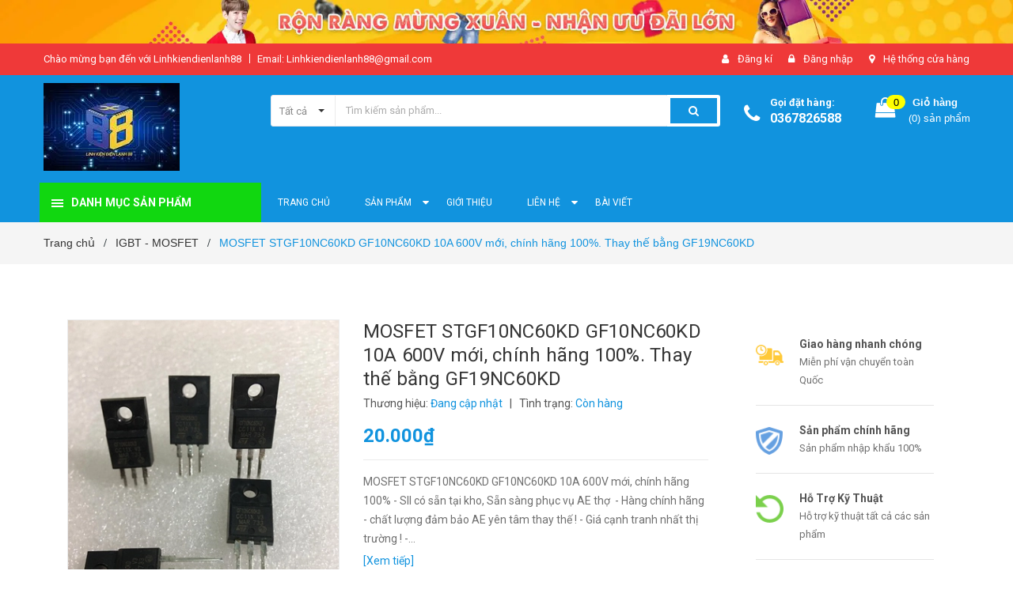

--- FILE ---
content_type: text/html; charset=utf-8
request_url: https://linhkiendienlanh88.com/mosfet-stgf10nc60kd-gf10nc60kd-10a-600v-moi-chinh-hang-100
body_size: 25751
content:
<!DOCTYPE html>
<html lang="vi">
	<head>
		<meta charset="UTF-8" />
		<meta name="viewport" content="width=device-width, initial-scale=1, maximum-scale=1">			
		<title>
			MOSFET STGF10NC60KD GF10NC60KD 10A 600V mới, chính hãng 100%. Thay thế bằng GF19NC60KD
			
			
			 Linh Kiện Điện Lạnh 88			
		</title>

		<!-- ================= Page description ================== -->
		<meta name="description" content="MOSFET STGF10NC60KD GF10NC60KD 10A 600V mới, chính hãng 100% - Sll có sẵn tại kho, Sẵn sàng phục vụ AE thợ - Hàng chính hãng - chất lượng đảm bảo AE yên tâm thay thế ! - Giá cạnh tranh nhất thị trường ! - Ship Cod nhanh chóng toàn Quốc GF10NC60KD Datasheet Sơ đồ chức năng khối Mosfet GF10NC60KD Sơ đồ ứng dụng Mosfet GF">
		<!-- ================= Meta ================== -->
		<meta name="keywords" content="MOSFET STGF10NC60KD GF10NC60KD 10A 600V mới, chính hãng 100%. Thay thế bằng GF19NC60KD, IGBT - MOSFET, 10nc60, Linh Kiện Điện Lạnh 88, linhkiendienlanh88.com"/>		
		<link rel="canonical" href="https://linhkiendienlanh88.com/mosfet-stgf10nc60kd-gf10nc60kd-10a-600v-moi-chinh-hang-100"/>
		<meta name='revisit-after' content='1 days' />
		<meta name="robots" content="noodp,index,follow" />
		<!-- ================= Favicon ================== -->
		
		<link rel="icon" href="//bizweb.dktcdn.net/100/409/635/themes/795202/assets/favicon.png?1767860489397" type="image/x-icon" />
		
		<!-- ================= Google Fonts ================== -->
		
		
		
		<link href="//fonts.googleapis.com/css?family=Roboto:400,700" rel="stylesheet" type="text/css" media="all" />
		
		

		<!-- Facebook Open Graph meta tags -->
		

	<meta property="og:type" content="product">
	<meta property="og:title" content="MOSFET STGF10NC60KD GF10NC60KD 10A 600V mới, chính hãng 100%. Thay thế bằng GF19NC60KD">
	
		<meta property="og:image" content="http://bizweb.dktcdn.net/thumb/grande/100/409/635/products/gf10nc60kd-mosfet-moi-1.jpg?v=1605171002577">
		<meta property="og:image:secure_url" content="https://bizweb.dktcdn.net/thumb/grande/100/409/635/products/gf10nc60kd-mosfet-moi-1.jpg?v=1605171002577">
	
		<meta property="og:image" content="http://bizweb.dktcdn.net/thumb/grande/100/409/635/products/gf10nc60kd-mosfet-moi-2.jpg?v=1605171003217">
		<meta property="og:image:secure_url" content="https://bizweb.dktcdn.net/thumb/grande/100/409/635/products/gf10nc60kd-mosfet-moi-2.jpg?v=1605171003217">
	
		<meta property="og:image" content="http://bizweb.dktcdn.net/thumb/grande/100/409/635/products/gf10nc60kd-mosfet-moi-3.jpg?v=1605171003690">
		<meta property="og:image:secure_url" content="https://bizweb.dktcdn.net/thumb/grande/100/409/635/products/gf10nc60kd-mosfet-moi-3.jpg?v=1605171003690">
	
	<meta property="og:price:amount" content="20.000">
	<meta property="og:price:currency" content="VND">

<meta property="og:description" content="MOSFET STGF10NC60KD GF10NC60KD 10A 600V mới, chính hãng 100% - Sll có sẵn tại kho, Sẵn sàng phục vụ AE thợ - Hàng chính hãng - chất lượng đảm bảo AE yên tâm thay thế ! - Giá cạnh tranh nhất thị trường ! - Ship Cod nhanh chóng toàn Quốc GF10NC60KD Datasheet Sơ đồ chức năng khối Mosfet GF10NC60KD Sơ đồ ứng dụng Mosfet GF">
<meta property="og:url" content="https://linhkiendienlanh88.com/mosfet-stgf10nc60kd-gf10nc60kd-10a-600v-moi-chinh-hang-100">
<meta property="og:site_name" content="Linh Kiện Điện Lạnh 88">		

		<!-- Plugin CSS -->	
		<link rel="stylesheet" href="//maxcdn.bootstrapcdn.com/font-awesome/4.7.0/css/font-awesome.min.css">
		<link href="//bizweb.dktcdn.net/100/409/635/themes/795202/assets/owl.carousel.min.css?1767860489397" rel="stylesheet" type="text/css" media="all" />
		<link href="//bizweb.dktcdn.net/100/409/635/themes/795202/assets/base.scss.css?1767860489397" rel="stylesheet" type="text/css" media="all" />	
		<link href="//bizweb.dktcdn.net/100/409/635/themes/795202/assets/module.scss.css?1767860489397" rel="stylesheet" type="text/css" media="all" />
		<link href="//bizweb.dktcdn.net/100/409/635/themes/795202/assets/responsive.scss.css?1767860489397" rel="stylesheet" type="text/css" media="all" />

		<!-- Build Main CSS -->								
		<link href="//bizweb.dktcdn.net/100/409/635/themes/795202/assets/style.scss.css?1767860489397" rel="stylesheet" type="text/css" media="all" />	



		<!-- Header JS -->	
		<script src="//bizweb.dktcdn.net/100/409/635/themes/795202/assets/jquery-2.2.3.min.js?1767860489397" type="text/javascript"></script>
		
		<!-- Bizweb javascript customer -->
		

		<!-- Bizweb conter for header -->
		<script>
	var Bizweb = Bizweb || {};
	Bizweb.store = 'linhkiendienlanh88.mysapo.net';
	Bizweb.id = 409635;
	Bizweb.theme = {"id":795202,"name":"TF","role":"main"};
	Bizweb.template = 'product';
	if(!Bizweb.fbEventId)  Bizweb.fbEventId = 'xxxxxxxx-xxxx-4xxx-yxxx-xxxxxxxxxxxx'.replace(/[xy]/g, function (c) {
	var r = Math.random() * 16 | 0, v = c == 'x' ? r : (r & 0x3 | 0x8);
				return v.toString(16);
			});		
</script>
<script>
	(function () {
		function asyncLoad() {
			var urls = ["https://google-shopping.sapoapps.vn/conversion-tracker/global-tag/6184.js?store=linhkiendienlanh88.mysapo.net","https://google-shopping.sapoapps.vn/conversion-tracker/event-tag/6184.js?store=linhkiendienlanh88.mysapo.net","https://quantitybreak.bizweb.vn/script.js?store=linhkiendienlanh88.mysapo.net","https://popup.sapoapps.vn/api/genscript/script?store=linhkiendienlanh88.mysapo.net"];
			for (var i = 0; i < urls.length; i++) {
				var s = document.createElement('script');
				s.type = 'text/javascript';
				s.async = true;
				s.src = urls[i];
				var x = document.getElementsByTagName('script')[0];
				x.parentNode.insertBefore(s, x);
			}
		};
		window.attachEvent ? window.attachEvent('onload', asyncLoad) : window.addEventListener('load', asyncLoad, false);
	})();
</script>


<script>
	window.BizwebAnalytics = window.BizwebAnalytics || {};
	window.BizwebAnalytics.meta = window.BizwebAnalytics.meta || {};
	window.BizwebAnalytics.meta.currency = 'VND';
	window.BizwebAnalytics.tracking_url = '/s';

	var meta = {};
	
	meta.product = {"id": 19700686, "vendor": "", "name": "MOSFET STGF10NC60KD GF10NC60KD 10A 600V mới, chính hãng 100%. Thay thế bằng GF19NC60KD",
	"type": "tạm ngưng", "price": 20000 };
	
	
	for (var attr in meta) {
	window.BizwebAnalytics.meta[attr] = meta[attr];
	}
</script>

	
		<script src="/dist/js/stats.min.js?v=96f2ff2"></script>
	



<!-- Global site tag (gtag.js) - Google Analytics -->
<script async src="https://www.googletagmanager.com/gtag/js?id=UA-219658407-1">
</script>
<script>
  window.dataLayer = window.dataLayer || [];
  function gtag(){dataLayer.push(arguments);}
  gtag('js', new Date());

  gtag('config', 'UA-219658407-1');
</script>
<script>

	window.enabled_enhanced_ecommerce = false;

</script>

<script>

	try {
		
				gtag('event', 'view_item', {
					event_category: 'engagement',
					event_label: "MOSFET STGF10NC60KD GF10NC60KD 10A 600V mới, chính hãng 100%. Thay thế bằng GF19NC60KD"
				});
		
	} catch(e) { console.error('UA script error', e);}
	

</script>






<script>
	var eventsListenerScript = document.createElement('script');
	eventsListenerScript.async = true;
	
	eventsListenerScript.src = "/dist/js/store_events_listener.min.js?v=1b795e9";
	
	document.getElementsByTagName('head')[0].appendChild(eventsListenerScript);
</script>





				

		<script>var ProductReviewsAppUtil=ProductReviewsAppUtil || {};</script>
	</head>
	<body class="amm-page product-page ">
		<div class="hidden-md hidden-lg opacity_menu"></div>
		<div class="opacity_filter"></div>
		<!-- Main content -->
		<!-- Menu mobile -->
<div id="mySidenav" class="sidenav menu_mobile hidden-md hidden-lg">
	<div class="top_menu_mobile">
		<span class="close_menu">
		</span>
	</div>
	<div class="content_memu_mb">
		<div class="link_list_mobile">

			<ul class="ct-mobile hidden">
				

			</ul>
			<ul class="ct-mobile">
				
				<li class="level0 level-top parent level_ico">
					<a href="/">TRANG CHỦ</a>
					
				</li>
				
				<li class="level0 level-top parent level_ico">
					<a href="/collections/all">SẢN PHẨM</a>
					
					<i class="ti-plus hide_close fa fa-sort-down"></i>
					<ul class="level0 sub-menu" style="display:none;">
						
						<li class="level1">
							<a href="/ic-nguon"><span>IC Nguồn</span></a>
							
						</li>
						
						<li class="level1">
							<a href="/ic-cong-suat-ipm"><span>IC Công Suất(IPM)</span></a>
							
						</li>
						
						<li class="level1">
							<a href="/thiet-bi-dung-cu"><span>THIẾT BỊ - DỤNG CỤ</span></a>
							
						</li>
						
						<li class="level1">
							<a href="/photo-quang-opto"><span>PHOTO QUANG (Opto)</span></a>
							
						</li>
						
						<li class="level1">
							<a href="/nut-an"><span>LED - NÚT ẤN</span></a>
							
						</li>
						
						<li class="level1">
							<a href="/thach-anh"><span>THẠCH ANH DAO ĐỘNG</span></a>
							
						</li>
						
						<li class="level1">
							<a href="/san-pham-khuyen-mai"><span>Sản phẩm khuyến mãi</span></a>
							
						</li>
						
						<li class="level1">
							<a href="/san-pham-noi-bat"><span>Sản phẩm nổi bật</span></a>
							
						</li>
						
						<li class="level1">
							<a href="/san-pham-moi"><span>Sản phẩm mới</span></a>
							
						</li>
						
						<li class="level1">
							<a href="/igbt-mosfet"><span>IGBT - MOSFET</span></a>
							
						</li>
						
					</ul>
					
				</li>
				
				<li class="level0 level-top parent level_ico">
					<a href="/gioi-thieu">GIỚI THIỆU</a>
					
				</li>
				
				<li class="level0 level-top parent level_ico">
					<a href="/lien-he">LIÊN HỆ</a>
					
					<i class="ti-plus hide_close fa fa-sort-down"></i>
					<ul class="level0 sub-menu" style="display:none;">
						
						<li class="level1">
							<a href="/lien-he"><span>Liên hệ</span></a>
							
							<i class="ti-plus hide_close fa fa-sort-down"></i>
							<ul class="level1 sub-menu" style="display:none;">
								
								<li class="level2">
									<a href="/lien-he"><span>Liên hệ</span></a>
								</li>
								
							</ul>
							
						</li>
						
					</ul>
					
				</li>
				
				<li class="level0 level-top parent level_ico">
					<a href="/tin-tuc">BÀI VIẾT</a>
					
				</li>
				
			</ul>
		</div>
	</div>

</div>
<!-- End -->
<header class="header">	
	
<div class="top-banner hidden-sm hidden-xs">
	<a href="#">
		<img class="img-responsive" src="//bizweb.dktcdn.net/100/409/635/themes/795202/assets/img_top_banner.jpg?1767860489397" alt="amomo">
	</a>
</div>

<div class="topbar">
	<div class="container">
		<div class="row">
			<div class="col-md-6 col-sm-6 col-xs-12">
				<ul class="list-inline topbar_left hidden-sm hidden-xs">
		
					<li>
						<span class="welcome_text">Chào mừng bạn đến với Linhkiendienlanh88</span>
					</li>
			
					<li class="topbar-email">
						<a href="mailto:Linhkiendienlanh88@gmail.com">
						Email: Linhkiendienlanh88@gmail.com
						</a>
					</li>
		
				</ul>       
			</div>

			<div class="col-md-6 col-sm-6 d-list col-xs-12 a-right topbar_right">
				<div class="list-inline a-center f-right">
					<ul>
						
						
						<li>
							<i class="fa fa-user"></i>
							<a href="/account/register" title="Đăng ký" class="account_a">
								<span>Đăng kí</span>
							</a>
						</li>
						<li>
							<i class="fa fa-lock"></i>
							<a href="/account/login" title="Đăng nhập" class="account_a">
								<span>Đăng nhập</span>
							</a>
						</li>
						
						<li>
							<i class="fa fa-map-marker"></i>
							<a href="/lien-he" title="Liên hệ" class="account_a">
								Hệ thống cửa hàng
							</a>
						</li>
					</ul>
				</div>


			</div>
		</div>
	</div>
</div>
	<div class="mid-header">
		<div class="container">
			<div class="row">
				<div class="content_header">
					<div class="header-main">
						<div class="menu-bar-h nav-mobile-button hidden-md hidden-lg">
							<a href="#nav-mobile"><img src="//bizweb.dktcdn.net/100/409/635/themes/795202/assets/icon-mobile-menu.png?1767860489397" alt="menu bar" /></a>
						</div>
						<div class="col-lg-3 col-md-3">
							<div class="logo">

								
								<a href="/" class="logo-wrapper ">					
									<img src="//bizweb.dktcdn.net/100/409/635/themes/795202/assets/logo.png?1767860489397" alt="logo ">					
								</a>
								
							</div>
						</div>
						<div class="col-lg-6 col-md-6 no-padding evo-search-desktop col-sm-12 col-xs-12">
							<div class="header-left  evo-searchs">
								<div class="header_search header_searchs">
	<form class="input-group search-bar evo-header-search-form" action="/search" method="get" role="search">
		<div class="collection-selector">
			<div class="search_text">
				
				Tất cả
			</div>
			<div id="search_info" class="list_search" style="display: none;">
				  
				<div class="search_item " data-coll-id="2695593">Keo-Kẹp</div>
				  
				<div class="search_item " data-coll-id="2647403">Công tắc</div>
				  
				<div class="search_item " data-coll-id="2647402">Phụ kiện lò vi sóng</div>
				  
				<div class="search_item " data-coll-id="2647397">Phụ kiện Ấm siêu tốc</div>
				  
				<div class="search_item " data-coll-id="2647396">Biến áp</div>
				  
				<div class="search_item " data-coll-id="2647395">Cầu Chì - Bảo vệ quá áp</div>
				  
				<div class="search_item " data-coll-id="2468261">Transistor - Triac-Thy...</div>
				  
				<div class="search_item " data-coll-id="2435525">DIODE</div>
				  
				<div class="search_item " data-coll-id="2413259">IGBT - MOSFET</div>
				  
				<div class="search_item " data-coll-id="2407568">Photo Quang ( Opto)</div>
				  
				<div class="search_item " data-coll-id="2404681">THIẾT BỊ - DỤNG CỤ</div>
				  
				<div class="search_item " data-coll-id="2404675">Điện trở</div>
				  
				<div class="search_item " data-coll-id="2404674">Tụ Điện</div>
				  
				<div class="search_item " data-coll-id="2404666">Led-Nút Ấn</div>
				  
				<div class="search_item " data-coll-id="2404658">ReLay</div>
				  
				<div class="search_item " data-coll-id="2404651">IC Tích Hợp</div>
				  
				<div class="search_item " data-coll-id="2404649">Thạch Anh</div>
				  
				<div class="search_item " data-coll-id="2403613">IC Công Suất (IPM)</div>
				  
				<div class="search_item " data-coll-id="2403598">IC Nguồn</div>
				  
				<div class="search_item " data-coll-id="2402998">SẢN PHẨM MỚI</div>
				  
				<div class="search_item " data-coll-id="2402997">Trang chủ</div>
				  
				<div class="search_item " data-coll-id="2402996">SẢN PHẨM KHUYẾN MÃI</div>
				  
				<div class="search_item " data-coll-id="2402995">SẢN PHẨM NỔI BẬT</div>
				
				<div class="liner_search"></div>
				<div class="search_item active" data-coll-id="0">Tất cả</div>
			</div>
		</div>
		<input type="text" name="query" value="" placeholder="Tìm kiếm sản phẩm... " class="search-auto input-group-field st-default-search-input search-text" autocomplete="off">
		<input type="hidden" name="type" value="product">
		<span class="input-group-btn">
			<button class="btn icon-fallback-text">
				<span class="fa fa-search" ></span> 
			</button>
		</span>
	</form>
</div> 
							</div>
						</div>
						<div class="col-lg-3 col-md-3">
							<div class="header-right">
								<div class="header-acount hidden-lg-down">
									<div class="wishlist_header hidden-xs hidden-sm">
										
										
										<div class="img_hotline"><i class="fa fa-phone"></i></div>
										<span class="text_hotline">Gọi đặt hàng:</span> <a class="phone-order" href="tel:0367826588">0367826588</a>
										
										
									</div>
									<div class="top-cart-contain f-right hidden-xs hidden-sm visible-md visible-lg">
										<div class="mini-cart text-xs-center">
											<div class="heading-cart">
												<a class="bg_cart" href="/cart" title="Giỏ hàng">
													<span class="absolute count_item count_item_pr"></span>
													
													<i class="fa fa-shopping-bag"></i>
													<span class="block-small-cart">
														<span class="text-giohang hidden-xs">Giỏ hàng</span>
														<span class="block-count-pr">(<span class="count_item count_item_pr"></span>) sản phẩm </span>
													</span>
												</a>
											</div>	
											<div class="top-cart-content">					
												<ul id="cart-sidebar" class="mini-products-list count_li">
													<li class="list-item">
														<ul></ul>
													</li>
													<li class="action">
														<ul>
															<li class="li-fix-1">
																<div class="top-subtotal">
																	Tổng tiền thanh toán: 
																	<span class="price"></span>
																</div>
															</li>
															<li class="li-fix-2" style="">
																<div class="actions">
																	<a href="/cart" class="btn btn-primary" title="Giỏ hàng">
																		<span>Giỏ hàng</span>
																	</a>
																	<a href="/checkout" class="btn btn-checkout btn-gray" title="Thanh toán">
																		<span>Thanh toán</span>
																	</a>
																</div>
															</li>
														</ul>
													</li>
												</ul>
											</div>
										</div>
									</div>
									<div class="top-cart-contain f-right hidden-lg hidden-md visible-xs visible-sm">
										<div class="mini-cart text-xs-center">
											<div class="heading-cart">
												<a class="bg_cart" href="/cart" title="Giỏ hàng">
													<span class="absolute count_item count_item_pr"></span>
													<img alt="Giỏ hàng" src="//bizweb.dktcdn.net/thumb/icon/100/409/635/themes/795202/assets/icon-bag.png?1767860489397"/>	
													
												</a>
											</div>	
										</div>
									</div>
								</div>
							</div>
						</div>
					</div>
					
				</div>
			</div>
		</div>
	</div>

	<div class="header-nav">	
	<div class="container ">
		<div class="row">
		
		<div class="col-md-3 col-sm-12 col-xs-12 vertical-menu-home padding-small">
		<div id="section-verticalmenu" class=" block block-verticalmenu float-vertical float-vertical-left">
	<div class="bg-vertical"></div>
	
  		<h4 class="block-title float-vertical-button">
		  <span class="verticalMenu-toggle"></span>
          <span class="verticalMenu-text">Danh mục sản phẩm</span>	
     
      </h4>
  	
  	<div class="block_content">
      <div id="verticalmenu" class="verticalmenu" role="navigation">
          <ul class="nav navbar-nav nav-verticalmenu">
            
			
			  
			   
			  
			   
            
			  
			   
			  
			  

			  
			   
			  
			  

			  
			   
			  
			  

			  
			   
			  
			  

			  
			   
			  
			  

			  
			   
			  
			  

			  
			   
			  
			  

			  
			   
			  
			  

			  
			   
			  
			  

			  
			   
			  
			  

			  
			   
			  
			  

			  
			  
			  
           	  
            	<li class="   vermenu-option-1 ">
				 
				  <a class="link-lv1" href="/ic-cong-suat-ipm" title="IC CÔNG SUẤT">
					
					  
					  <i class="fa fa-fire"></i> 
					    
                    
					<span class="menu-icon">
					  <span class="menu-title">IC CÔNG SUẤT</span>
					</span>
             
				  </a>
				</li> 
            	
          	  	
            
			
			  
			   
			  
			   
            
			  
			   
			  
			  

			  
			   
			  
			  

			  
			   
			  
			  

			  
			   
			  
			  

			  
			   
			  
			  

			  
			   
			  
			  

			  
			   
			  
			  

			  
			   
			  
			  

			  
			   
			  
			  

			  
			   
			  
			  

			  
			   
			  
			  

			  
			  
			  
           	  
            	<li class="   vermenu-option-2 ">
				 
				  <a class="link-lv1" href="/ic-nguon" title="IC NGUỒN">
					
					  
					  <i class="fa fa-male"></i> 
					    
                    
					<span class="menu-icon">
					  <span class="menu-title">IC NGUỒN</span>
					</span>
             
				  </a>
				</li> 
            	
          	  	
            
			
			  
			   
			  
			   
            
			  
			   
			  
			  

			  
			   
			  
			  

			  
			   
			  
			  

			  
			   
			  
			  

			  
			   
			  
			  

			  
			   
			  
			  

			  
			   
			  
			  

			  
			   
			  
			  

			  
			   
			  
			  

			  
			   
			  
			  

			  
			   
			  
			  

			  
			  
			  
           	  
            	<li class="   vermenu-option-3 ">
				 
				  <a class="link-lv1" href="/photo-quang-opto" title="PHOTO QUANG (Opto)">
					
					  
					  <i class="fa fa-female"></i> 
					    
                    
					<span class="menu-icon">
					  <span class="menu-title">PHOTO QUANG (Opto)</span>
					</span>
             
				  </a>
				</li> 
            	
          	  	
            
			
			  
			   
			  
			   
            
			  
			   
			  
			  

			  
			   
			  
			  

			  
			   
			  
			  

			  
			   
			  
			  

			  
			   
			  
			  

			  
			   
			  
			  

			  
			   
			  
			  

			  
			   
			  
			  

			  
			   
			  
			  

			  
			   
			  
			  

			  
			   
			  
			  

			  
			  
			  
           	  
            	<li class="   vermenu-option-4 ">
				 
				  <a class="link-lv1" href="/nut-an" title="LED-NÚT ẤN">
					
					  
					  <i class="fa fa-eye"></i> 
					    
                    
					<span class="menu-icon">
					  <span class="menu-title">LED-NÚT ẤN</span>
					</span>
             
				  </a>
				</li> 
            	
          	  	
            
			
			  
			   
			  
			   
            
			  
			   
			  
			  

			  
			   
			  
			  

			  
			   
			  
			  

			  
			   
			  
			  

			  
			   
			  
			  

			  
			   
			  
			  

			  
			   
			  
			  

			  
			   
			  
			  

			  
			   
			  
			  

			  
			   
			  
			  

			  
			   
			  
			  

			  
			  
			  
           	  
            	<li class="   vermenu-option-5 ">
				 
				  <a class="link-lv1" href="/thach-anh" title="THẠCH ANH DAO ĐỘNG">
					
					  
					  <i class="fa fa-diamond"></i> 
					    
                    
					<span class="menu-icon">
					  <span class="menu-title">THẠCH ANH DAO ĐỘNG</span>
					</span>
             
				  </a>
				</li> 
            	
          	  	
            
			
			  
			   
			  
			   
            
			  
			   
			  
			  

			  
			   
			  
			  

			  
			   
			  
			  

			  
			   
			  
			  

			  
			   
			  
			  

			  
			   
			  
			  

			  
			   
			  
			  

			  
			   
			  
			  

			  
			   
			  
			  

			  
			   
			  
			  

			  
			   
			  
			  

			  
			  
			  
           	  
            	<li class="   vermenu-option-6 ">
				 
				  <a class="link-lv1" href="/thiet-bi-dung-cu" title="THIẾT BỊ - DỤNG CỤ">
					
					  
					  <i class="fa fa-clock-o"></i> 
					    
                    
					<span class="menu-icon">
					  <span class="menu-title">THIẾT BỊ - DỤNG CỤ</span>
					</span>
             
				  </a>
				</li> 
            	
          	  	
            
			
			  
			   
			  
			   
            
			  
			   
			  
			  

			  
			   
			  
			  

			  
			   
			  
			  

			  
			   
			  
			  

			  
			   
			  
			  

			  
			   
			  
			  

			  
			   
			  
			  

			  
			   
			  
			  

			  
			   
			  
			  

			  
			   
			  
			  

			  
			   
			  
			  

			  
			  
			  
           	  
            	<li class="   vermenu-option-7 ">
				 
				  <a class="link-lv1" href="/dien-tro" title="ĐIỆN TRỞ">
					
					  
					  <i class="fa fa-shopping-bag"></i> 
					    
                    
					<span class="menu-icon">
					  <span class="menu-title">ĐIỆN TRỞ</span>
					</span>
             
				  </a>
				</li> 
            	
          	  	
            
			
			  
			   
			  
			   
            
			  
			   
			  
			  

			  
			   
			  
			  

			  
			   
			  
			  

			  
			   
			  
			  

			  
			   
			  
			  

			  
			   
			  
			  

			  
			   
			  
			  

			  
			   
			  
			  

			  
			   
			  
			  

			  
			   
			  
			  

			  
			   
			  
			  

			  
			  
			  
           	  
			  
              <li class="   parent vermenu-option-8 dropdown">
	
              <a class=" link-lv1"  href="/relay">
				
					  
					  <i class="fa fa-futbol-o"></i>
					   
                 
                <span class="menu-icon">
                  <span class="menu-title">RELAY - CÔNG TẮC</span>
                </span>
               
                <b class="dropdown-toggle fa fa-angle-right button-verticalmenu" data-toggle="dropdown"></b>
              </a>
              <div class="dropdown-menu level1">
                <div class="dropdown-menu-inner">
                  <div class="row">
                    <div class="mega-col col-sm-12">
                      <div class="mega-col-inner">
                        <ul>
                          
                          
                          <li class="parent dropdown">
                            <a class="nav-lv2" href="/relay" title="RELAY - CÔNG TẮC">
                              <span class="">RELAY - CÔNG TẮC</span>
                              <b class="fa fa-angle-right"></b>
                            </a>
                            <div class="dropdown-menu level2">
                              <div class="dropdown-menu-inner">
                                <div class="row">
                                  <div class="mega-col col-sm-12">
                                    <div class="mega-col-inner">
                                      <ul>
                                        
                                        <li class=" parent-lv2">
                                          <a class="nav-lv3" href="/relay" title="RELAY - CÔNG TẮC">
                                            <span class="">RELAY - CÔNG TẮC</span>
                                          </a>
                                        </li>
                                        
                                      </ul>
                                    </div>
                                  </div>
                                </div>
                              </div>
                            </div>
                          </li>
                          
                          
                        </ul>
                      </div>
                    </div>
                  </div>
                </div>
              </div>
            </li>
            	
          	  	
            
			
			  
			   
			  
			   
            
			  
			   
			  
			  

			  
			   
			  
			  

			  
			   
			  
			  

			  
			   
			  
			  

			  
			   
			  
			  

			  
			   
			  
			  

			  
			   
			  
			  

			  
			   
			  
			  

			  
			   
			  
			  

			  
			   
			  
			  

			  
			   
			  
			  

			  
			  
			  
           	  
            	<li class="hidden-item    vermenu-option-9 ">
				 
				  <a class="link-lv1" href="/tu-dien" title="TỤ ĐIỆN">
					
					  
					  <i class="fa fa-shopping-cart"></i> 
					    
                    
					<span class="menu-icon">
					  <span class="menu-title">TỤ ĐIỆN</span>
					</span>
             
				  </a>
				</li> 
            	
          	  	
            
			
			  
			   
			  
			   
            
			  
			   
			  
			  

			  
			   
			  
			  

			  
			   
			  
			  

			  
			   
			  
			  

			  
			   
			  
			  

			  
			   
			  
			  

			  
			   
			  
			  

			  
			   
			  
			  

			  
			   
			  
			  

			  
			   
			  
			  

			  
			   
			  
			  

			  
			  
			  
           	  
            	<li class="hidden-item    vermenu-option-10 ">
				 
				  <a class="link-lv1" href="/ic-tich-hop" title="IC TÍCH HỢP">
					
					  
					  <i class="fa fa-heartbeat"></i> 
					    
                    
					<span class="menu-icon">
					  <span class="menu-title">IC TÍCH HỢP</span>
					</span>
             
				  </a>
				</li> 
            	
          	  	
            
			
			  
			   
			  
			   
            
			  
			   
			  
			  

			  
			   
			  
			  

			  
			   
			  
			  

			  
			   
			  
			  

			  
			   
			  
			  

			  
			   
			  
			  

			  
			   
			  
			  

			  
			   
			  
			  

			  
			   
			  
			  

			  
			   
			  
			  

			  
			   
			  
			  

			  
			  
			  
           	  
            	<li class="hidden-item  hidden-desktop   vermenu-option-11 ">
				 
				  <a class="link-lv1" href="/igbt-mosfet" title="IGBT BẾP TỪ - MOSFET">
					
					  
					  <i class="fa fa-headphones"></i> 
					    
                    
					<span class="menu-icon">
					  <span class="menu-title">IGBT BẾP TỪ - MOSFET</span>
					</span>
             
				  </a>
				</li> 
            	
          	  	
            
			
			  
			   
			  
			   
            
			  
			   
			  
			  

			  
			   
			  
			  

			  
			   
			  
			  

			  
			   
			  
			  

			  
			   
			  
			  

			  
			   
			  
			  

			  
			   
			  
			  

			  
			   
			  
			  

			  
			   
			  
			  

			  
			   
			  
			  

			  
			   
			  
			  

			  
			  
			  
           	  
            	<li class="hidden-item   bg-white hidden-desktop   vermenu-option-12 ">
				 
				  <a class="link-lv1" href="/diode" title="DIODE">
					
					  
					  <i class="fa fa-"></i> 
					    
                    
					<span class="menu-icon">
					  <span class="menu-title">DIODE</span>
					</span>
             
				  </a>
				</li> 
            	
          	  	
            
			
			  
			   
			  
			   
            
			  
			   
			  
			  

			  
			   
			  
			  

			  
			   
			  
			  

			  
			   
			  
			  

			  
			   
			  
			  

			  
			   
			  
			  

			  
			   
			  
			  

			  
			   
			  
			  

			  
			   
			  
			  

			  
			   
			  
			  

			  
			   
			  
			  

			  
			  
			  
           	  
            	<li class="hidden-item   bg-white hidden-desktop   vermenu-option-13 ">
				 
				  <a class="link-lv1" href="/phu-kien-lo-vi-song" title="PHỤ KIỆN LÒ VI SÓNG">
					
					  
					  <i class="fa fa-"></i> 
					    
                    
					<span class="menu-icon">
					  <span class="menu-title">PHỤ KIỆN LÒ VI SÓNG</span>
					</span>
             
				  </a>
				</li> 
            	
          	  	
            
			
			  
			   
			  
			   
            
			  
			   
			  
			  

			  
			   
			  
			  

			  
			   
			  
			  

			  
			   
			  
			  

			  
			   
			  
			  

			  
			   
			  
			  

			  
			   
			  
			  

			  
			   
			  
			  

			  
			   
			  
			  

			  
			   
			  
			  

			  
			   
			  
			  

			  
			  
			  
           	  
            	<li class="hidden-item   bg-white hidden-desktop   vermenu-option-14 ">
				 
				  <a class="link-lv1" href="/phu-kien-am-sieu-toc" title="PHỤ KIỆN ẤM SIÊU TỐC">
					
					  
					  <i class="fa fa-"></i> 
					    
                    
					<span class="menu-icon">
					  <span class="menu-title">PHỤ KIỆN ẤM SIÊU TỐC</span>
					</span>
             
				  </a>
				</li> 
            	
          	  	
            
			
			  
			   
			  
			   
            
			  
			   
			  
			  

			  
			   
			  
			  

			  
			   
			  
			  

			  
			   
			  
			  

			  
			   
			  
			  

			  
			   
			  
			  

			  
			   
			  
			  

			  
			   
			  
			  

			  
			   
			  
			  

			  
			   
			  
			  

			  
			   
			  
			  

			  
			  
			  
           	  
            	<li class="hidden-item   bg-white hidden-desktop   vermenu-option-15 ">
				 
				  <a class="link-lv1" href="/bien-ap" title="BIẾN ÁP">
					
					  
					  <i class="fa fa-"></i> 
					    
                    
					<span class="menu-icon">
					  <span class="menu-title">BIẾN ÁP</span>
					</span>
             
				  </a>
				</li> 
            	
          	  	
            
			
			  
			   
			  
			   
            
			  
			   
			  
			  

			  
			   
			  
			  

			  
			   
			  
			  

			  
			   
			  
			  

			  
			   
			  
			  

			  
			   
			  
			  

			  
			   
			  
			  

			  
			   
			  
			  

			  
			   
			  
			  

			  
			   
			  
			  

			  
			   
			  
			  

			  
			  
			  
           	  
            	<li class="hidden-item   bg-white hidden-desktop   vermenu-option-16 ">
				 
				  <a class="link-lv1" href="/cau-chi-bao-ve-qua-ap" title="CẦU CHÌ - BẢO VỆ">
					
					  
					  <i class="fa fa-"></i> 
					    
                    
					<span class="menu-icon">
					  <span class="menu-title">CẦU CHÌ - BẢO VỆ</span>
					</span>
             
				  </a>
				</li> 
            	
          	  	
            
			
			  
			   
			  
			   
            
			  
			   
			  
			  

			  
			   
			  
			  

			  
			   
			  
			  

			  
			   
			  
			  

			  
			   
			  
			  

			  
			   
			  
			  

			  
			   
			  
			  

			  
			   
			  
			  

			  
			   
			  
			  

			  
			   
			  
			  

			  
			   
			  
			  

			  
			  
			  
           	  
            	<li class="hidden-item   bg-white hidden-desktop   vermenu-option-17 ">
				 
				  <a class="link-lv1" href="/cong-tac" title="CÔNG TẮC">
					
					  
					  <i class="fa fa-"></i> 
					    
                    
					<span class="menu-icon">
					  <span class="menu-title">CÔNG TẮC</span>
					</span>
             
				  </a>
				</li> 
            	
          	  	
            
          </ul>
		
		  
		  	<div class="btnviewmore show-desktop"><a href="javascript:void(0);"><i class="fa fa-plus"></i></a></div>
		  
	
      </div>
  </div>
</div>
		</div>
		
		<div class="col-md-9 padding-small bg-header-nav hidden-xs hidden-sm">
			<div class="relative">
				<div class= "row row-noGutter-2">
					<nav class="header-nav">
						<ul class="item_big">
							
							
                            
                            
                            
                            
                                
                                
                                
                             
                                    
                             
                            
                                
                                
                                
                             
                                    
                             
                            
                                
                                
                                
                             
                                    
                             
                            
                                
                                
                                
                             
                                    
                             
                            
                                
                                
                                
                             
                                    
                             
                            
									
								
								
								<li class="nav-item ">
									 
									

									
									 

									

									
									

									
									 

									

									
									

									
									 

									

									
									

									
									 

									

									
									

									
									 

									

									
									

									
									 

									

									
									

									
									 

									

									
									

									
									 

									

									
									

									
									 

									

									
									
									<a class="a-img menu-lv1" href="/"><span>TRANG CHỦ</span></a>
									
								</li>
								
							
							
							
                            
                            
                            
                            
                                
                                
                                
                             
                                    
                             
                            
                                
                                
                                
                             
                                    
                             
                            
                                
                                
                                
                             
                                    
                             
                            
                                
                                
                                
                             
                                    
                             
                            
                                
                                
                                
                             
                                    
                             
                            
									
								
								

								<li class="nav-item ">
									 
									

									
									 

									

									
									

									
									 

									

									
									

									
									 

									

									
									

									
									 

									

									
									

									
									 

									

									
									

									
									 

									

									
									

									
									 

									

									
									

									
									 

									

									
									

									
									 

									

									
									
									<a class="a-img menu-lv1" href="/collections/all"><span>SẢN PHẨM</span></a>
									<i class="fa fa-caret-down open-lv1"></i>
									<ul class="item_small hidden-sm hidden-xs">
										
										<li>
											<a href="/ic-nguon" title="">IC Nguồn </a>
											
											
										</li>
										
										<li>
											<a href="/ic-cong-suat-ipm" title="">IC Công Suất(IPM) </a>
											
											
										</li>
										
										<li>
											<a href="/thiet-bi-dung-cu" title="">THIẾT BỊ - DỤNG CỤ </a>
											
											
										</li>
										
										<li>
											<a href="/photo-quang-opto" title="">PHOTO QUANG (Opto) </a>
											
											
										</li>
										
										<li>
											<a href="/nut-an" title="">LED - NÚT ẤN </a>
											
											
										</li>
										
										<li>
											<a href="/thach-anh" title="">THẠCH ANH DAO ĐỘNG </a>
											
											
										</li>
										
										<li>
											<a href="/san-pham-khuyen-mai" title="">Sản phẩm khuyến mãi </a>
											
											
										</li>
										
										<li>
											<a href="/san-pham-noi-bat" title="">Sản phẩm nổi bật </a>
											
											
										</li>
										
										<li>
											<a href="/san-pham-moi" title="">Sản phẩm mới </a>
											
											
										</li>
										
										<li>
											<a href="/igbt-mosfet" title="">IGBT - MOSFET </a>
											
											
										</li>
										
									</ul>
								</li>

								
							
							
							
                            
                            
                            
                            
                                
                                
                                
                             
                                    
                             
                            
                                
                                
                                
                             
                                    
                             
                            
                                
                                
                                
                             
                                    
                             
                            
                                
                                
                                
                             
                                    
                             
                            
                                
                                
                                
                             
                                    
                             
                            
									
								
								
								<li class="nav-item ">
									 
									

									
									 

									

									
									

									
									 

									

									
									

									
									 

									

									
									

									
									 

									

									
									

									
									 

									

									
									

									
									 

									

									
									

									
									 

									

									
									

									
									 

									

									
									

									
									 

									

									
									
									<a class="a-img menu-lv1" href="/gioi-thieu"><span>GIỚI THIỆU</span></a>
									
								</li>
								
							
							
							
                            
                            
                            
                            
                                
                                
                                
                             
                                    
                             
                            
                                
                                
                                
                             
                                    
                             
                            
                                
                                
                                
                             
                                    
                             
                            
                                
                                
                                
                             
                                    
                             
                            
                                
                                
                                
                             
                                    
                             
                            
									
								
								

								<li class="nav-item ">
									 
									

									
									 

									

									
									

									
									 

									

									
									

									
									 

									

									
									

									
									 

									

									
									

									
									 

									

									
									

									
									 

									

									
									

									
									 

									

									
									

									
									 

									

									
									

									
									 

									

									
									
									<a class="a-img menu-lv1" href="/lien-he"><span>LIÊN HỆ</span></a>
									<i class="fa fa-caret-down open-lv1"></i>
									<ul class="item_small hidden-sm hidden-xs">
										
										<li>
											<a href="/lien-he" title="">Liên hệ </a>
											<i class="fa fa-caret-right open-lv2"></i>
											
											<ul class="item_small_lv2">
												
												<li>
													<a href="/lien-he" title="">Liên hệ</a>
												</li>
												
											</ul>
											
										</li>
										
									</ul>
								</li>

								
							
							
							
                            
                            
                            
                            
                                
                                
                                
                             
                                    
                             
                            
                                
                                
                                
                             
                                    
                             
                            
                                
                                
                                
                             
                                    
                             
                            
                                
                                
                                
                             
                                    
                             
                            
                                
                                
                                
                             
                                    
                             
                            
									
								
								
								<li class="nav-item ">
									 
									

									
									 

									

									
									

									
									 

									

									
									

									
									 

									

									
									

									
									 

									

									
									

									
									 

									

									
									

									
									 

									

									
									

									
									 

									

									
									

									
									 

									

									
									

									
									 

									

									
									
									<a class="a-img menu-lv1" href="/tin-tuc"><span>BÀI VIẾT</span></a>
									
								</li>
								
							
							
						</ul>
					</nav>
				</div>
			</div>
		</div>
			
		</div>
	</div>
</div>
</header>

		<script src="https://cdnjs.cloudflare.com/ajax/libs/jquery-cookie/1.4.1/jquery.cookie.min.js" type="text/javascript"></script>






<section class="bread-crumb  ">
	<div class="container">
		<div class="row">
			<div class="col-xs-12">
				<ul class="breadcrumb" itemscope itemtype="http://data-vocabulary.org/Breadcrumb">					
					<li class="home">
						<a itemprop="url" href="/" ><span itemprop="title">Trang chủ</span></a>						
						<span><i class="fa">/</i></span>
					</li>
					
					
					<li>
						<a itemprop="url" href="/igbt-mosfet"><span itemprop="title">IGBT - MOSFET</span></a>						
						<span><i class="fa">/</i></span>
					</li>
					
					<li><strong><span itemprop="title">MOSFET STGF10NC60KD GF10NC60KD 10A 600V mới, chính hãng 100%. Thay thế bằng GF19NC60KD</span></strong><li>
					
				</ul>
			</div>
		</div>
	</div>
</section>
<section class="product margin-top-20" itemscope itemtype="http://schema.org/Product">	
	<meta itemprop="url" content="//linhkiendienlanh88.com/mosfet-stgf10nc60kd-gf10nc60kd-10a-600v-moi-chinh-hang-100">
	<meta itemprop="name" content="MOSFET STGF10NC60KD GF10NC60KD 10A 600V mới, chính hãng 100%. Thay thế bằng GF19NC60KD">
	<meta itemprop="image" content="//bizweb.dktcdn.net/thumb/grande/100/409/635/products/gf10nc60kd-mosfet-moi-1.jpg?v=1605171002577">
	<div class="container">
		<div class="main-product-page">
		<div class="row">
			<div class="details-product">
				<div class="col-lg-9 col-md-8 col-sm-12 col-xs-12">
					<div class="rows">
						<div class="product-detail-left product-images col-xs-12 col-sm-6 col-md-5 col-lg-5">
							<div class="row">
								<div class="col_large_default large-image">
									<a  href="//bizweb.dktcdn.net/thumb/1024x1024/100/409/635/products/gf10nc60kd-mosfet-moi-1.jpg?v=1605171002577" class="large_image_url checkurl" data-rel="prettyPhoto[product-gallery]">
										
										<img id="img_01" class="img-responsive" alt="MOSFET STGF10NC60KD GF10NC60KD 10A 600V mới, chính hãng 100%. Thay thế bằng GF19NC60KD" src="//bizweb.dktcdn.net/thumb/large/100/409/635/products/gf10nc60kd-mosfet-moi-1.jpg?v=1605171002577" data-zoom-image="https://bizweb.dktcdn.net/100/409/635/products/gf10nc60kd-mosfet-moi-1.jpg?v=1605171002577"/>
									</a>
									<div class="hidden">
										
										
										
										
										<div class="item">
											<a href="https://bizweb.dktcdn.net/100/409/635/products/gf10nc60kd-mosfet-moi-1.jpg?v=1605171002577" data-image="https://bizweb.dktcdn.net/100/409/635/products/gf10nc60kd-mosfet-moi-1.jpg?v=1605171002577" data-zoom-image="https://bizweb.dktcdn.net/100/409/635/products/gf10nc60kd-mosfet-moi-1.jpg?v=1605171002577" data-rel="prettyPhoto[product-gallery]">										
											</a>
										</div>	
										
										
										
										
										<div class="item">
											<a href="https://bizweb.dktcdn.net/100/409/635/products/gf10nc60kd-mosfet-moi-2.jpg?v=1605171003217" data-image="https://bizweb.dktcdn.net/100/409/635/products/gf10nc60kd-mosfet-moi-2.jpg?v=1605171003217" data-zoom-image="https://bizweb.dktcdn.net/100/409/635/products/gf10nc60kd-mosfet-moi-2.jpg?v=1605171003217" data-rel="prettyPhoto[product-gallery]">										
											</a>
										</div>	
										
										
										
										
										<div class="item">
											<a href="https://bizweb.dktcdn.net/100/409/635/products/gf10nc60kd-mosfet-moi-3.jpg?v=1605171003690" data-image="https://bizweb.dktcdn.net/100/409/635/products/gf10nc60kd-mosfet-moi-3.jpg?v=1605171003690" data-zoom-image="https://bizweb.dktcdn.net/100/409/635/products/gf10nc60kd-mosfet-moi-3.jpg?v=1605171003690" data-rel="prettyPhoto[product-gallery]">										
											</a>
										</div>	
										
									</div>
								</div>
								
								<div class="product-detail-thumb">
									<div id="gallery_02" class="owl-carousel owl-theme thumbnail-product thumb_product_details not-dqowl" data-loop="false" data-lg-items="4" data-md-items="4" data-sm-items="3" data-xs-items="3" data-xxs-items="3">
										
										<div class="item">
											<a href="#" data-image="https://bizweb.dktcdn.net/100/409/635/products/gf10nc60kd-mosfet-moi-1.jpg?v=1605171002577" data-zoom-image="//bizweb.dktcdn.net/thumb/1024x1024/100/409/635/products/gf10nc60kd-mosfet-moi-1.jpg?v=1605171002577">
												<img data-img="//bizweb.dktcdn.net/thumb/1024x1024/100/409/635/products/gf10nc60kd-mosfet-moi-1.jpg?v=1605171002577" src="//bizweb.dktcdn.net/thumb/small/100/409/635/products/gf10nc60kd-mosfet-moi-1.jpg?v=1605171002577" alt="MOSFET STGF10NC60KD GF10NC60KD 10A 600V mới, chính hãng 100%. Thay thế bằng GF19NC60KD">
											</a>
										</div>
										
										<div class="item">
											<a href="#" data-image="https://bizweb.dktcdn.net/100/409/635/products/gf10nc60kd-mosfet-moi-2.jpg?v=1605171003217" data-zoom-image="//bizweb.dktcdn.net/thumb/1024x1024/100/409/635/products/gf10nc60kd-mosfet-moi-2.jpg?v=1605171003217">
												<img data-img="//bizweb.dktcdn.net/thumb/1024x1024/100/409/635/products/gf10nc60kd-mosfet-moi-2.jpg?v=1605171003217" src="//bizweb.dktcdn.net/thumb/small/100/409/635/products/gf10nc60kd-mosfet-moi-2.jpg?v=1605171003217" alt="MOSFET STGF10NC60KD GF10NC60KD 10A 600V mới, chính hãng 100%. Thay thế bằng GF19NC60KD">
											</a>
										</div>
										
										<div class="item">
											<a href="#" data-image="https://bizweb.dktcdn.net/100/409/635/products/gf10nc60kd-mosfet-moi-3.jpg?v=1605171003690" data-zoom-image="//bizweb.dktcdn.net/thumb/1024x1024/100/409/635/products/gf10nc60kd-mosfet-moi-3.jpg?v=1605171003690">
												<img data-img="//bizweb.dktcdn.net/thumb/1024x1024/100/409/635/products/gf10nc60kd-mosfet-moi-3.jpg?v=1605171003690" src="//bizweb.dktcdn.net/thumb/small/100/409/635/products/gf10nc60kd-mosfet-moi-3.jpg?v=1605171003690" alt="MOSFET STGF10NC60KD GF10NC60KD 10A 600V mới, chính hãng 100%. Thay thế bằng GF19NC60KD">
											</a>
										</div>
										
									</div>
								</div>
								
							</div>
						</div>
						<div class="col-xs-12 col-sm-6 col-md-7 col-lg-7 details-pro">
							<h1 class="title-product">MOSFET STGF10NC60KD GF10NC60KD 10A 600V mới, chính hãng 100%. Thay thế bằng GF19NC60KD</h1>
							<div class="group-status">
								<span class="first_status">Thương hiệu: <span class="status_name">Đang cập nhật</span></span>
								<span class="first_status"> <span class="space">&nbsp; | &nbsp;</span> Tình trạng: <span class="status_name availabel">
									 
									
									
									Còn hàng
									
									
									
								</span></span>
							</div>
							<div class="reviews_details_product">
								<div class="bizweb-product-reviews-badge" data-id="19700686"></div>
							</div>

							<div class="price-box" itemscope itemtype="http://schema.org/Offer">
									
									<div class="special-price"><span class="price product-price" itemprop="price">20.000₫</span> 
										<meta itemprop="priceCurrency" content="VND">
									</div> <!-- Giá -->
									
								</div> 
							
												
							<div class="product-summary product_description margin-bottom-0">
								<div class="rte description text4line ">
								
									
									MOSFET STGF10NC60KD GF10NC60KD 10A 600V mới, chính hãng 100%

- Sll có sẵn tại kho, Sẵn&nbsp;sàng phục vụ AE thợ&nbsp;

- Hàng chính hãng - chất lượng đảm bảo AE yên tâm thay thế !

- Giá cạnh tranh nhất thị trường !

-...
									
									
								</div>
								<a class="see-detail" href="#block-tab-infor">[Xem tiếp]</a>
							</div>
							
							<div class="form-product col-sm-12">
								<form enctype="multipart/form-data" id="add-to-cart-form" action="/cart/add" method="post" class="form-inline margin-bottom-0">
									
									<div class="box-variant clearfix ">
										
										<input type="hidden" name="variantId" value="50112578" />
										
									</div>
									<div class="form-group form_button_details">
										<div class="form_hai ">
											<div class="custom input_number_product custom-btn-number form-control">									
												<button class="btn_num num_1 button button_qty" onClick="var result = document.getElementById('qtym'); var qtypro = result.value; if( !isNaN( qtypro ) &amp;&amp; qtypro &gt; 1 ) result.value--;return false;" type="button">-</button>
												<input type="text" id="qtym" name="quantity" value="1"  onkeyup="valid(this,'numbers')" onkeypress='validate(event)' class="form-control prd_quantity">
												<button class="btn_num num_2 button button_qty" onClick="var result = document.getElementById('qtym'); var qtypro = result.value; if( !isNaN( qtypro )) result.value++;return false;" type="button">+</button>
											</div>
											<div class="button_actions">
												<input class="hidden" type="hidden" name="variantId" value="50112578" />
												
												
												
												<button type="submit" class="btn btn-lg  btn-cart button_cart_buy_enable add_to_cart btn_buy" title="Mua hàng">
													
													<span class="btn-content">Mua hàng</span>
												</button>
												
																			
												
											</div>
										</div>
									</div>
								</form>
							</div>
							
							
							
							<div class="social-sharing ">
								<div class="addthis_inline_share_toolbox share_add">
										<script type="text/javascript" src="//s7.addthis.com/js/300/addthis_widget.js#pubid=ra-58589c2252fc2da4"></script>
									</div>
							</div>
							
						</div>
					</div>

					<div id="block-tab-infor" class="col-xs-12 col-lg-12 col-sm-12 col-md-12">
						<div class="row margin-top-50 xs-margin-top-15">
							
							<div class="col-xs-12 col-lg-12 col-sm-12 col-md-12 no-padding">
								<!-- Nav tabs -->
								<div class="product-tab e-tabs">
									<ul class="tabs tabs-title clearfix">	
										
										<li class="tab-link" data-tab="tab-1">
											<h3><span>Mô tả</span></h3>
										</li>																	
										
										
										
									</ul>																									

									
									<div id="tab-1" class="tab-content">
										<div class="rte">
											
								
											<p>MOSFET STGF10NC60KD GF10NC60KD 10A 600V mới, chính hãng 100%</p>

<p>- Sll có sẵn tại kho, Sẵn&nbsp;sàng phục vụ AE thợ&nbsp;</p>

<p>- Hàng chính hãng - chất lượng đảm bảo AE yên tâm thay thế !</p>

<p>- Giá cạnh tranh nhất thị trường !</p>

<p>- Ship Cod nhanh chóng toàn Quốc&nbsp;<br />
GF10NC60KD Datasheet<br />
Sơ đồ chức năng khối Mosfet GF10NC60KD<br />
<img src="//bizweb.dktcdn.net/100/409/635/files/cautao-gf10n.png?v=1717993883716" /><br />
Sơ đồ ứng dụng&nbsp;Mosfet GF10NC60KD<br />
<img src="//bizweb.dktcdn.net/100/409/635/files/ung-dung-gf10n.png?v=1717993904047" /></p>

<p>&mdash;&mdash;&mdash;&mdash;&mdash;&mdash;&mdash;&mdash;&mdash;&mdash;&mdash;&mdash;&mdash;&mdash;&mdash;</p>

<p>Linh Kiện Điện Lạnh 88&nbsp;</p>

<p>Rất mong được sự ủng hộ của ae &lt;3 &lt;3<br />
#GF10NC60KD</p>
																			
										</div>	
									</div>	
									
									
									
								</div>
							</div>
							

						</div>
					</div>
				</div>
				<div class="col-lg-3 col-md-4 col-sm-12 col-xs-12">
					<div class="right_module">
						<div class="module_service_details">
							<div class="wrap_module_service">
								<div class="item_service">
									<div class="wrap_item_">
										<div class="content_service">
											<p>Giao hàng nhanh chóng</p>
											<span>Miễn phí vận chuyển toàn Quốc</span>
										</div>
									</div>
								</div>
								<div class="item_service">
									<div class="wrap_item_">
										<div class="content_service">
											<p>Sản phẩm chính hãng</p>
											<span>Sản phẩm nhập khẩu 100%</span>
										</div>
									</div>
								</div>
								<div class="item_service">
									<div class="wrap_item_">
										<div class="content_service">
											<p>Hỗ Trợ Kỹ Thuật</p>
											<span>Hỗ trợ kỹ thuật tất cả các sản phẩm</span>
										</div>
									</div>
								</div>
								<div class="item_service">
									<div class="wrap_item_">
										<div class="content_service">
											<p>Mua hàng tiết kiệm</p>
											<span>Tiết kiệm hơn từ 10% - 30%</span>
										</div>
									</div>
								</div>
								<div class="item_service">
									<div class="wrap_item_">
										<div class="content_service">
											<p>Hotline hỗ trợ mua hàng:</p>
											<span class="phone_red"> <a class="hai01" href="tel:0367826588 (Zalo)">0367826588 (Zalo)</a></span>
										</div>
									</div>
								</div>
							</div>
						</div>
						
						<div class="module_best_sale_product margin-bottom-30">
							<div class="title_module_ heading">
								<h2 class="title-head"><a href="ic-nguon" title="Có thể bạn thích">Có thể bạn thích</a></h2>
							</div>
							<div class="sale_off_today">
								
								<div class="not-dqowl wrp_list_product">
									
									
									
									
									
									
									 
									
									
									
									
									<div class="item_small">
										




 












<div class="product-mini-item clearfix  ">
	<a href="/ic-nguon-si-8150s-8150s-moi-chinh-hang-sanken-100" class="product-img">
		

		

		<img src="//bizweb.dktcdn.net/thumb/small/100/409/635/products/8150s-1-1723017475382.jpg?v=1723017478373" alt="IC Nguồn SI-8150S 8150S Mới Chính Hãng Sanken 100%">
	</a>

	<div class="product-info"> 
		<h3 ><a href="/ic-nguon-si-8150s-8150s-moi-chinh-hang-sanken-100" title="IC Nguồn SI-8150S 8150S Mới Chính Hãng Sanken 100%" class="product-name text1line">IC Nguồn SI-8150S 8150S Mới Chính Hãng Sanken 100%</a></h3>
		<div class="reviews-product-grid">
				<div class="bizweb-product-reviews-badge" data-id="36860249"></div>
			</div>
		<div class="price-box">
			
			
			
			<div class="special-price"><span class="price product-price">50.000₫</span> </div> <!-- Giá -->
			
			
			

		</div>

	</div>
</div>
									</div>
									
									
									
									
									 
									
									
									
									
									<div class="item_small">
										



 












<div class="product-mini-item clearfix   sold-out">
	<a href="/p1014ap06-ncp1014ap065g-dip-7-chinh-hang-on" class="product-img">
		

		

		<img src="//bizweb.dktcdn.net/thumb/small/100/409/635/products/p1014-3-1721726264188.jpg?v=1721726267133" alt="P1014AP06 NCP1014AP065G DIP-7 chính hãng ON">
	</a>

	<div class="product-info"> 
		<h3 ><a href="/p1014ap06-ncp1014ap065g-dip-7-chinh-hang-on" title="P1014AP06 NCP1014AP065G DIP-7 chính hãng ON" class="product-name text1line">P1014AP06 NCP1014AP065G DIP-7 chính hãng ON</a></h3>
		<div class="reviews-product-grid">
				<div class="bizweb-product-reviews-badge" data-id="36669642"></div>
			</div>
		<div class="price-box">
			
			<div class="special-price"><span class="price product-price">Hết hàng </span> </div> <!-- Hết hàng -->
			

		</div>

	</div>
</div>
									</div>
									
									
									
									
									
									
									 
									
									
									
									
									<div class="item_small">
										




 












<div class="product-mini-item clearfix  ">
	<a href="/ic-nguon-chinh-hang-l137mri-dip-8-fairchild-moi" class="product-img">
		

		

		<img src="//bizweb.dktcdn.net/thumb/small/100/409/635/products/l137-3-1721726009785.jpg?v=1721726013207" alt="IC nguồn chính hãng L137MRI DIP-8 FairChild mới">
	</a>

	<div class="product-info"> 
		<h3 ><a href="/ic-nguon-chinh-hang-l137mri-dip-8-fairchild-moi" title="IC nguồn chính hãng L137MRI DIP-8 FairChild mới" class="product-name text1line">IC nguồn chính hãng L137MRI DIP-8 FairChild mới</a></h3>
		<div class="reviews-product-grid">
				<div class="bizweb-product-reviews-badge" data-id="36669567"></div>
			</div>
		<div class="price-box">
			
			
			
			<div class="special-price"><span class="price product-price">65.000₫</span> </div> <!-- Giá -->
			
			
			

		</div>

	</div>
</div>
									</div>
									
									
									
									
									
									
									 
									
									
									
									
									<div class="item_small">
										




 












<div class="product-mini-item clearfix  ">
	<a href="/ic-ob2223cpa-2223-moi-chinh-hang-100" class="product-img">
		

		

		<img src="//bizweb.dktcdn.net/thumb/small/100/409/635/products/ob2223cpa-1-1712206438043.jpg?v=1712206442363" alt="IC OB2223CP OB2223CPA 2223 Mới Chính hãng 100%">
	</a>

	<div class="product-info"> 
		<h3 ><a href="/ic-ob2223cpa-2223-moi-chinh-hang-100" title="IC OB2223CP OB2223CPA 2223 Mới Chính hãng 100%" class="product-name text1line">IC OB2223CP OB2223CPA 2223 Mới Chính hãng 100%</a></h3>
		<div class="reviews-product-grid">
				<div class="bizweb-product-reviews-badge" data-id="35276269"></div>
			</div>
		<div class="price-box">
			
			
			
			<div class="special-price"><span class="price product-price">16.000₫</span> </div> <!-- Giá -->
			
			
			

		</div>

	</div>
</div>
									</div>
									
									
									
									
									 
									
									
									
									
									<div class="item_small">
										



 












<div class="product-mini-item clearfix   sold-out">
	<a href="/ic-nguon-pn8024-8024-pn8024a-pn8024r-cam-7-chan-moi" class="product-img">
		

		

		<img src="//bizweb.dktcdn.net/thumb/small/100/409/635/products/pn8024a-1-1712206210453.jpg?v=1712206214373" alt="IC nguồn PN8024 8024 PN8024A PN8024R cắm 7 chân Mới !">
	</a>

	<div class="product-info"> 
		<h3 ><a href="/ic-nguon-pn8024-8024-pn8024a-pn8024r-cam-7-chan-moi" title="IC nguồn PN8024 8024 PN8024A PN8024R cắm 7 chân Mới !" class="product-name text1line">IC nguồn PN8024 8024 PN8024A PN8024R cắm 7 chân Mới !</a></h3>
		<div class="reviews-product-grid">
				<div class="bizweb-product-reviews-badge" data-id="35276223"></div>
			</div>
		<div class="price-box">
			
			<div class="special-price"><span class="price product-price">Hết hàng </span> </div> <!-- Hết hàng -->
			

		</div>

	</div>
</div>
									</div>
									
								</div>
							</div>
						</div>
						
					</div>
				</div>
				
			</div>

		</div>

		

		</div>
	<div class="row">
	
	
	
						
	
	<div class="col-lg-12 related-product margin-top-30 xs-margin-top-0">
		<div class="section_prd_feature">
			<div class="heading heading_related_h">
				<h2 class="title-head"><a href="/igbt-mosfet">Sản phẩm cùng loại</a></h2>
			</div>
			<div class="row">	
			<div class="products product_related products-view-grid-bb owl-carousel owl-theme products-view-grid not-dot2" data-dot= "false" data-nav= "false" data-lg-items="6" data-md-items="4" data-sm-items="3" data-xs-items="2" data-margin="30">
				
					
					
					<div class="item saler_item col-lg-12 col-md-12 col-sm-12 col-xs-12 no-padding">
						<div class="owl_item_product product-col">
							




 
















































<div class="product-box">															
	<div class="product-thumbnail">
		
		
			
			
		

		<a class="image_link display_flex" href="/mosfet-10n60-fqpf10n60c-2a-600v-moi-chinh-hang" title="MOSFET 10N60 FQPF10N60C 2A 600V MỚI CHÍNH HÃNG !">
			<img src="//bizweb.dktcdn.net/100/409/635/themes/795202/assets/product-1.png?1767860489397"  data-lazyload="//bizweb.dktcdn.net/thumb/medium/100/409/635/products/20n60c-1-1723170727487.jpg?v=1723170730987" alt="MOSFET 10N60 FQPF10N60C 2A 600V MỚI CHÍNH HÃNG !">
		</a>
		
		
		<div class="product-action-grid clearfix">
			<form action="/cart/add" method="post" class="variants form-nut-grid" data-id="product-actions-36877359" enctype="multipart/form-data">
				<div>
					
					<input type="hidden" name="variantId" value="123418288" />
					<button class="button_wh_40 btn-cart left-to add_to_cart" title="Đặt mua">
						Mua hàng			
					</button>
					
					
					<a title="Xem nhanh" href="/mosfet-10n60-fqpf10n60c-2a-600v-moi-chinh-hang" data-handle="mosfet-10n60-fqpf10n60c-2a-600v-moi-chinh-hang" class="button_wh_40 btn_view right-to quick-view">
						<i class="fa fa-eye"></i>
						<span class="style-tooltip">Xem nhanh</span>
					</a>
					
					

				</div>
			</form>
		</div>
	</div>
	<div class="product-info effect a-left">
		
		<div class="info_hhh">
			<h3 class="product-name product-name-hover"><a href="/mosfet-10n60-fqpf10n60c-2a-600v-moi-chinh-hang" title="MOSFET 10N60 FQPF10N60C 2A 600V MỚI CHÍNH HÃNG !">MOSFET 10N60 FQPF10N60C 2A 600V MỚI CHÍNH HÃNG !</a></h3>
			<div class="reviews-product-grid">
				<div class="bizweb-product-reviews-badge" data-id="36877359"></div>
			</div>
			
			
			<div class="price-box clearfix">
				<span class="price product-price">20.000₫</span>
			</div>
			
			
			
		</div>

	</div>

</div>
						</div>
					</div>
					
					
					
					<div class="item saler_item col-lg-12 col-md-12 col-sm-12 col-xs-12 no-padding">
						<div class="owl_item_product product-col">
							




 
















































<div class="product-box">															
	<div class="product-thumbnail">
		
		
			
			
		

		<a class="image_link display_flex" href="/mosfet-2n60-fqpf2n60c-2a-600v-moi-chinh-hang" title="MOSFET 2N60 FQPF2N60C 2A 600V MỚI CHÍNH HÃNG !">
			<img src="//bizweb.dktcdn.net/100/409/635/themes/795202/assets/product-1.png?1767860489397"  data-lazyload="//bizweb.dktcdn.net/thumb/medium/100/409/635/products/2n60c-1-1723170720626.jpg?v=1723170724020" alt="MOSFET 2N60 FQPF2N60C 2A 600V MỚI CHÍNH HÃNG !">
		</a>
		
		
		<div class="product-action-grid clearfix">
			<form action="/cart/add" method="post" class="variants form-nut-grid" data-id="product-actions-36877358" enctype="multipart/form-data">
				<div>
					
					<input type="hidden" name="variantId" value="123418287" />
					<button class="button_wh_40 btn-cart left-to add_to_cart" title="Đặt mua">
						Mua hàng			
					</button>
					
					
					<a title="Xem nhanh" href="/mosfet-2n60-fqpf2n60c-2a-600v-moi-chinh-hang" data-handle="mosfet-2n60-fqpf2n60c-2a-600v-moi-chinh-hang" class="button_wh_40 btn_view right-to quick-view">
						<i class="fa fa-eye"></i>
						<span class="style-tooltip">Xem nhanh</span>
					</a>
					
					

				</div>
			</form>
		</div>
	</div>
	<div class="product-info effect a-left">
		
		<div class="info_hhh">
			<h3 class="product-name product-name-hover"><a href="/mosfet-2n60-fqpf2n60c-2a-600v-moi-chinh-hang" title="MOSFET 2N60 FQPF2N60C 2A 600V MỚI CHÍNH HÃNG !">MOSFET 2N60 FQPF2N60C 2A 600V MỚI CHÍNH HÃNG !</a></h3>
			<div class="reviews-product-grid">
				<div class="bizweb-product-reviews-badge" data-id="36877358"></div>
			</div>
			
			
			<div class="price-box clearfix">
				<span class="price product-price">20.000₫</span>
			</div>
			
			
			
		</div>

	</div>

</div>
						</div>
					</div>
					
					
					
					<div class="item saler_item col-lg-12 col-md-12 col-sm-12 col-xs-12 no-padding">
						<div class="owl_item_product product-col">
							




 
















































<div class="product-box">															
	<div class="product-thumbnail">
		
		
			
			
		

		<a class="image_link display_flex" href="/mosfet-12n60-fqpf12n60c-12a-600v-moi-chinh-hang" title="MOSFET 12N60 FQPF12N60C 12A 600V MỚI CHÍNH HÃNG !">
			<img src="//bizweb.dktcdn.net/100/409/635/themes/795202/assets/product-1.png?1767860489397"  data-lazyload="//bizweb.dktcdn.net/thumb/medium/100/409/635/products/12n60c-1723170700997.jpg?v=1723170705393" alt="MOSFET 12N60 FQPF12N60C 12A 600V MỚI CHÍNH HÃNG !">
		</a>
		
		
		<div class="product-action-grid clearfix">
			<form action="/cart/add" method="post" class="variants form-nut-grid" data-id="product-actions-36877355" enctype="multipart/form-data">
				<div>
					
					<input type="hidden" name="variantId" value="123418284" />
					<button class="button_wh_40 btn-cart left-to add_to_cart" title="Đặt mua">
						Mua hàng			
					</button>
					
					
					<a title="Xem nhanh" href="/mosfet-12n60-fqpf12n60c-12a-600v-moi-chinh-hang" data-handle="mosfet-12n60-fqpf12n60c-12a-600v-moi-chinh-hang" class="button_wh_40 btn_view right-to quick-view">
						<i class="fa fa-eye"></i>
						<span class="style-tooltip">Xem nhanh</span>
					</a>
					
					

				</div>
			</form>
		</div>
	</div>
	<div class="product-info effect a-left">
		
		<div class="info_hhh">
			<h3 class="product-name product-name-hover"><a href="/mosfet-12n60-fqpf12n60c-12a-600v-moi-chinh-hang" title="MOSFET 12N60 FQPF12N60C 12A 600V MỚI CHÍNH HÃNG !">MOSFET 12N60 FQPF12N60C 12A 600V MỚI CHÍNH HÃNG !</a></h3>
			<div class="reviews-product-grid">
				<div class="bizweb-product-reviews-badge" data-id="36877355"></div>
			</div>
			
			
			<div class="price-box clearfix">
				<span class="price product-price">20.000₫</span>
			</div>
			
			
			
		</div>

	</div>

</div>
						</div>
					</div>
					
					
					
					<div class="item saler_item col-lg-12 col-md-12 col-sm-12 col-xs-12 no-padding">
						<div class="owl_item_product product-col">
							




 
















































<div class="product-box">															
	<div class="product-thumbnail">
		
		
			
			
		

		<a class="image_link display_flex" href="/mosfet-20n60-fqpf20n60c-20a-600v-to220f-moi-chinh-hang" title="MOSFET 20N60 FQPF20N60C 20A 600V TO220F MỚI CHÍNH HÃNG !">
			<img src="//bizweb.dktcdn.net/100/409/635/themes/795202/assets/product-1.png?1767860489397"  data-lazyload="//bizweb.dktcdn.net/thumb/medium/100/409/635/products/20n60c-1-1723169876912.jpg?v=1723169927717" alt="MOSFET 20N60 FQPF20N60C 20A 600V TO220F MỚI CHÍNH HÃNG !">
		</a>
		
		
		<div class="product-action-grid clearfix">
			<form action="/cart/add" method="post" class="variants form-nut-grid" data-id="product-actions-36877266" enctype="multipart/form-data">
				<div>
					
					<input type="hidden" name="variantId" value="123418091" />
					<button class="button_wh_40 btn-cart left-to add_to_cart" title="Đặt mua">
						Mua hàng			
					</button>
					
					
					<a title="Xem nhanh" href="/mosfet-20n60-fqpf20n60c-20a-600v-to220f-moi-chinh-hang" data-handle="mosfet-20n60-fqpf20n60c-20a-600v-to220f-moi-chinh-hang" class="button_wh_40 btn_view right-to quick-view">
						<i class="fa fa-eye"></i>
						<span class="style-tooltip">Xem nhanh</span>
					</a>
					
					

				</div>
			</form>
		</div>
	</div>
	<div class="product-info effect a-left">
		
		<div class="info_hhh">
			<h3 class="product-name product-name-hover"><a href="/mosfet-20n60-fqpf20n60c-20a-600v-to220f-moi-chinh-hang" title="MOSFET 20N60 FQPF20N60C 20A 600V TO220F MỚI CHÍNH HÃNG !">MOSFET 20N60 FQPF20N60C 20A 600V TO220F MỚI CHÍNH HÃNG !</a></h3>
			<div class="reviews-product-grid">
				<div class="bizweb-product-reviews-badge" data-id="36877266"></div>
			</div>
			
			
			<div class="price-box clearfix">
				<span class="price product-price">25.000₫</span>
			</div>
			
			
			
		</div>

	</div>

</div>
						</div>
					</div>
					
					
					
					<div class="item saler_item col-lg-12 col-md-12 col-sm-12 col-xs-12 no-padding">
						<div class="owl_item_product product-col">
							




 
















































<div class="product-box">															
	<div class="product-thumbnail">
		
		
			
			
		

		<a class="image_link display_flex" href="/igbt-so-h20r1202-20a-1200v-thao-may-chan-dai-chat-luong" title="IGBT ( SÒ ) H20R1202 20A 1200v tháo máy chân dài chất lượng.">
			<img src="//bizweb.dktcdn.net/100/409/635/themes/795202/assets/product-1.png?1767860489397"  data-lazyload="//bizweb.dktcdn.net/thumb/medium/100/409/635/products/h20r1202-1-1712736620398.jpg?v=1712736623787" alt="IGBT ( SÒ ) H20R1202 20A 1200v tháo máy chân dài chất lượng.">
		</a>
		
		
		<div class="product-action-grid clearfix">
			<form action="/cart/add" method="post" class="variants form-nut-grid" data-id="product-actions-35359980" enctype="multipart/form-data">
				<div>
					
					<input type="hidden" name="variantId" value="114168620" />
					<button class="button_wh_40 btn-cart left-to add_to_cart" title="Đặt mua">
						Mua hàng			
					</button>
					
					
					<a title="Xem nhanh" href="/igbt-so-h20r1202-20a-1200v-thao-may-chan-dai-chat-luong" data-handle="igbt-so-h20r1202-20a-1200v-thao-may-chan-dai-chat-luong" class="button_wh_40 btn_view right-to quick-view">
						<i class="fa fa-eye"></i>
						<span class="style-tooltip">Xem nhanh</span>
					</a>
					
					

				</div>
			</form>
		</div>
	</div>
	<div class="product-info effect a-left">
		
		<div class="info_hhh">
			<h3 class="product-name product-name-hover"><a href="/igbt-so-h20r1202-20a-1200v-thao-may-chan-dai-chat-luong" title="IGBT ( SÒ ) H20R1202 20A 1200v tháo máy chân dài chất lượng.">IGBT ( SÒ ) H20R1202 20A 1200v tháo máy chân dài chất lượng.</a></h3>
			<div class="reviews-product-grid">
				<div class="bizweb-product-reviews-badge" data-id="35359980"></div>
			</div>
			
			
			<div class="price-box clearfix">
				<span class="price product-price">11.000₫</span>
			</div>
			
			
			
		</div>

	</div>

</div>
						</div>
					</div>
					
					
					
					<div class="item saler_item col-lg-12 col-md-12 col-sm-12 col-xs-12 no-padding">
						<div class="owl_item_product product-col">
							




 











































<div class="product-box">															
	<div class="product-thumbnail">
		
		
			
			
		

		<a class="image_link display_flex" href="/igbt-bep-tu-30n135-tgan30n135fd1-30a-1350v-to-3p-thao-may" title="IGBT Bếp từ 30N135 TGAN30N135FD1 30A 1350V TO-3P tháo máy.">
			<img src="//bizweb.dktcdn.net/100/409/635/themes/795202/assets/product-1.png?1767860489397"  data-lazyload="//bizweb.dktcdn.net/thumb/medium/100/409/635/products/30n135fd1-1-1711962120781.jpg?v=1711962124520" alt="IGBT Bếp từ 30N135 TGAN30N135FD1 30A 1350V TO-3P tháo máy.">
		</a>
		
		
		<div class="product-action-grid clearfix">
			<form action="/cart/add" method="post" class="variants form-nut-grid" data-id="product-actions-35231995" enctype="multipart/form-data">
				<div>
					
					<input type="hidden" name="variantId" value="113571350" />
					<button class="button_wh_40 btn-cart left-to add_to_cart" title="Đặt mua">
						Mua hàng			
					</button>
					
					
					<a title="Xem nhanh" href="/igbt-bep-tu-30n135-tgan30n135fd1-30a-1350v-to-3p-thao-may" data-handle="igbt-bep-tu-30n135-tgan30n135fd1-30a-1350v-to-3p-thao-may" class="button_wh_40 btn_view right-to quick-view">
						<i class="fa fa-eye"></i>
						<span class="style-tooltip">Xem nhanh</span>
					</a>
					
					

				</div>
			</form>
		</div>
	</div>
	<div class="product-info effect a-left">
		
		<div class="info_hhh">
			<h3 class="product-name product-name-hover"><a href="/igbt-bep-tu-30n135-tgan30n135fd1-30a-1350v-to-3p-thao-may" title="IGBT Bếp từ 30N135 TGAN30N135FD1 30A 1350V TO-3P tháo máy.">IGBT Bếp từ 30N135 TGAN30N135FD1 30A 1350V TO-3P tháo máy.</a></h3>
			<div class="reviews-product-grid">
				<div class="bizweb-product-reviews-badge" data-id="35231995"></div>
			</div>
			
			
			<div class="price-box clearfix">
				<span class="price product-price">19.000₫</span>
			</div>
			
			
			
		</div>

	</div>

</div>
						</div>
					</div>
					
					
					
					<div class="item saler_item col-lg-12 col-md-12 col-sm-12 col-xs-12 no-padding">
						<div class="owl_item_product product-col">
							




 
















































<div class="product-box">															
	<div class="product-thumbnail">
		
		
			
			
		

		<a class="image_link display_flex" href="/igbt-40qr21-40a-1200v-ha-ng-tha-o-ma-y-da-m-ba-o-cha-t-luo-ng-100" title="IGBT 40QR21 40A 1200v Hàng tháo Máy Đảm Bảo Chất Lượng 100%.">
			<img src="//bizweb.dktcdn.net/100/409/635/themes/795202/assets/product-1.png?1767860489397"  data-lazyload="//bizweb.dktcdn.net/thumb/medium/100/409/635/products/40qr21-1-1711270236134.jpg?v=1711270239770" alt="IGBT 40QR21 40A 1200v Hàng tháo Máy Đảm Bảo Chất Lượng 100%.">
		</a>
		
		
		<div class="product-action-grid clearfix">
			<form action="/cart/add" method="post" class="variants form-nut-grid" data-id="product-actions-35131028" enctype="multipart/form-data">
				<div>
					
					<input type="hidden" name="variantId" value="112911471" />
					<button class="button_wh_40 btn-cart left-to add_to_cart" title="Đặt mua">
						Mua hàng			
					</button>
					
					
					<a title="Xem nhanh" href="/igbt-40qr21-40a-1200v-ha-ng-tha-o-ma-y-da-m-ba-o-cha-t-luo-ng-100" data-handle="igbt-40qr21-40a-1200v-ha-ng-tha-o-ma-y-da-m-ba-o-cha-t-luo-ng-100" class="button_wh_40 btn_view right-to quick-view">
						<i class="fa fa-eye"></i>
						<span class="style-tooltip">Xem nhanh</span>
					</a>
					
					

				</div>
			</form>
		</div>
	</div>
	<div class="product-info effect a-left">
		
		<div class="info_hhh">
			<h3 class="product-name product-name-hover"><a href="/igbt-40qr21-40a-1200v-ha-ng-tha-o-ma-y-da-m-ba-o-cha-t-luo-ng-100" title="IGBT 40QR21 40A 1200v Hàng tháo Máy Đảm Bảo Chất Lượng 100%.">IGBT 40QR21 40A 1200v Hàng tháo Máy Đảm Bảo Chất Lượng 100%.</a></h3>
			<div class="reviews-product-grid">
				<div class="bizweb-product-reviews-badge" data-id="35131028"></div>
			</div>
			
			
			<div class="price-box clearfix">
				<span class="price product-price">19.000₫</span>
			</div>
			
			
			
		</div>

	</div>

</div>
						</div>
					</div>
					
					
					
					<div class="item saler_item col-lg-12 col-md-12 col-sm-12 col-xs-12 no-padding">
						<div class="owl_item_product product-col">
							




 


























































<div class="product-box">															
	<div class="product-thumbnail">
		
		
			
			
		

		<a class="image_link display_flex" href="/igbt-so-h40pr5-40pr5-tha-o-ma-y-da-m-ba-o-cha-t-luo-ng-da-test" title="IGBT (Sò) H40Pr5 40Pr5 Tháo Máy, Đảm Bảo Chất Lượng (đã test).">
			<img src="//bizweb.dktcdn.net/100/409/635/themes/795202/assets/product-1.png?1767860489397"  data-lazyload="//bizweb.dktcdn.net/thumb/medium/100/409/635/products/h40pr5-1-1710323335216.jpg?v=1710323339203" alt="IGBT (Sò) H40Pr5 40Pr5 Tháo Máy, Đảm Bảo Chất Lượng (đã test).">
		</a>
		
		
		<div class="product-action-grid clearfix">
			<form action="/cart/add" method="post" class="variants form-nut-grid" data-id="product-actions-34895096" enctype="multipart/form-data">
				<div>
					
					<input type="hidden" name="variantId" value="111963127" />
					<button class="button_wh_40 btn-cart left-to add_to_cart" title="Đặt mua">
						Mua hàng			
					</button>
					
					
					<a title="Xem nhanh" href="/igbt-so-h40pr5-40pr5-tha-o-ma-y-da-m-ba-o-cha-t-luo-ng-da-test" data-handle="igbt-so-h40pr5-40pr5-tha-o-ma-y-da-m-ba-o-cha-t-luo-ng-da-test" class="button_wh_40 btn_view right-to quick-view">
						<i class="fa fa-eye"></i>
						<span class="style-tooltip">Xem nhanh</span>
					</a>
					
					

				</div>
			</form>
		</div>
	</div>
	<div class="product-info effect a-left">
		
		<div class="info_hhh">
			<h3 class="product-name product-name-hover"><a href="/igbt-so-h40pr5-40pr5-tha-o-ma-y-da-m-ba-o-cha-t-luo-ng-da-test" title="IGBT (Sò) H40Pr5 40Pr5 Tháo Máy, Đảm Bảo Chất Lượng (đã test).">IGBT (Sò) H40Pr5 40Pr5 Tháo Máy, Đảm Bảo Chất Lượng (đã test).</a></h3>
			<div class="reviews-product-grid">
				<div class="bizweb-product-reviews-badge" data-id="34895096"></div>
			</div>
			
			
			<div class="price-box clearfix">
				<span class="price product-price">23.000₫</span>
			</div>
			
			
			
		</div>

	</div>

</div>
						</div>
					</div>
					
					
				</div>
			</div>
		</div>
	</div>
		
	</div>
	</div>

</section>
<script> 
	$('.see-detail').click(function(e){
         e.preventDefault();
        $('html,body').animate({
          scrollTop: $("#block-tab-infor").offset().top,
        }, 700);
        return false;
      });
	var ww = $(window).width();

	function validate(evt) {
		var theEvent = evt || window.event;
		var key = theEvent.keyCode || theEvent.which;
		key = String.fromCharCode( key );
		var regex = /[0-9]|\./;
		if( !regex.test(key) ) {
			theEvent.returnValue = false;
			if(theEvent.preventDefault) theEvent.preventDefault();
		}
	}




	var selectCallback = function(variant, selector) {
		if (variant) {

			var form = jQuery('#' + selector.domIdPrefix).closest('form');

			for (var i=0,length=variant.options.length; i<length; i++) {

				var radioButton = form.find('.swatch[data-option-index="' + i + '"] :radio[value="' + variant.options[i] +'"]');
				if (radioButton.size()) {
					radioButton.get(0).checked = true;
				}
			}
		}
		var addToCart = jQuery('.form-product .btn-cart'),
		form = jQuery('.form-product .form_hai'),
		productPrice = jQuery('.details-pro .special-price .product-price'),
		qty = jQuery('.group-status .first_status .availabel'),
		sale = jQuery('.details-pro .old-price .product-price-old'),
		comparePrice = jQuery('.details-pro .old-price .product-price-old');
		/*** VAT ***/
		if (variant){
			if (variant.taxable){
				$('.taxable .vat').text('Giá đã bao gồm VAT');
			} else {
				$('.taxable .vat').text('Giá chưa bao gồm VAT');
			}
		}
			if (variant && variant.available) {
				if(variant.inventory_management == "bizweb"){
					if (variant.inventory_quantity != 0) {
						qty.html('Còn hàng');
					} else if (variant.inventory_quantity == ''){
						qty.html('Hết hàng');
					}
				} else {
					qty.html('Còn hàng');
				}
				addToCart.text('Mua hàng').removeAttr('disabled');
				if(variant.price == 0){
					productPrice.html('Liên hệ');	
					comparePrice.hide();
					form.addClass('hidden');
					sale.removeClass('sale');
					if(variant.inventory_management == "bizweb"){
						if (variant.inventory_quantity != 0) {
							qty.html('Còn hàng');
						} else if (variant.inventory_quantity == ''){
							qty.html('Hết hàng');
						}
					} else {
						qty.html('Còn hàng');
					}
				}else{
					form.removeClass('hidden');
					productPrice.html(Bizweb.formatMoney(variant.price, "{{amount_no_decimals_with_comma_separator}}₫"));
				// Also update and show the product's compare price if necessary
				if ( variant.compare_at_price > variant.price ) {
					comparePrice.html(Bizweb.formatMoney(variant.compare_at_price, "{{amount_no_decimals_with_comma_separator}}₫")).show();
					sale.addClass('sale');
					if(variant.inventory_management == "bizweb"){
						if (variant.inventory_quantity != 0) {
							qty.html('Còn hàng');
						} else if (variant.inventory_quantity == ''){
							qty.html('Còn hàng');
						}
					} else {
						qty.html('Còn hàng');
					}
				} else {
					comparePrice.hide();  
					sale.removeClass('sale');
					if(variant.inventory_management == "bizweb"){
						if (variant.inventory_quantity != 0) {
							qty.html('Còn hàng');
						} else if (variant.inventory_quantity == ''){
							qty.html('Hết hàng');
						}
					} else {
						qty.html('Còn hàng');
					}
				}       										
			}

		} else {	
			qty.html('Hết hàng');
			addToCart.text('Hết hàng').attr('disabled', 'disabled');
			form.removeClass('hidden');
			if(variant){
				if(variant.price != 0){
					form.removeClass('hidden');
					addToCart.addClass('hidden');
					productPrice.html(Bizweb.formatMoney(variant.price, "{{amount_no_decimals_with_comma_separator}}₫"));
					// Also update and show the product's compare price if necessary
					if ( variant.compare_at_price > variant.price ) {
						form.removeClass('hidden');
						comparePrice.html(Bizweb.formatMoney(variant.compare_at_price, "{{amount_no_decimals_with_comma_separator}}₫")).show();
						sale.addClass('sale');
						addToCart.text('Hết hàng').attr('disabled', 'disabled').removeClass('hidden');
					} else {
						comparePrice.hide();   
						sale.removeClass('sale');
						form.removeClass('hidden');
						addToCart.text('Hết hàng').attr('disabled', 'disabled').removeClass('hidden');
					}     
				}else{
					productPrice.html('Liên hệ');	
					comparePrice.hide();
					form.addClass('hidden');	
					sale.removeClass('sale');
					addToCart.addClass('hidden');
				}
			}else{
				productPrice.html('Liên hệ');	
				comparePrice.hide();
				form.addClass('hidden');	
				sale.removeClass('sale');
				addToCart.addClass('hidden');
			}

		}
		/*begin variant image*/
		if (variant && variant.image) {  
			var originalImage = jQuery(".large-image img"); 
			var newImage = variant.image;
			var element = originalImage[0];
			Bizweb.Image.switchImage(newImage, element, function (newImageSizedSrc, newImage, element) {
				jQuery(element).parents('a').attr('href', newImageSizedSrc);
				jQuery(element).attr('src', newImageSizedSrc);
				if (ww >= 1200){
					
					$("#img_01").data('zoom-image', newImageSizedSrc).elevateZoom({
						responsive: true,
						gallery:'gallery_02',
						cursor: 'pointer',
						galleryActiveClass: "active"
					});
					$("#img_01").bind("click", function(e) {
						var ez = $('#img_02').data('elevateZoom');
					});
					
				}
			});

			setTimeout(function(){
				$('.checkurl').attr('href',$(this).attr('src'));
				if (ww >= 1200){
					
					$('.zoomContainer').remove();
					$("#img_01").elevateZoom({
						responsive: true,
						gallery:'gallery_02',
						cursor: 'pointer',
						galleryActiveClass: "active"
					});
					
				}
			},200);

		} 
	};
	jQuery(function($) {
		

						 // Add label if only one product option and it isn't 'Title'. Could be 'Size'.
						 

						  // Hide selectors if we only have 1 variant and its title contains 'Default'.
						  
						  $('.selector-wrapper').hide();
						   
						  $('.selector-wrapper').css({
						  	'text-align':'left',
						  	'margin-bottom':'15px'
						  });
						});

	jQuery('.swatch :radio').change(function() {
		var optionIndex = jQuery(this).closest('.swatch').attr('data-option-index');
		var optionValue = jQuery(this).val();
		jQuery(this)
		.closest('form')
		.find('.single-option-selector')
		.eq(optionIndex)
		.val(optionValue)
		.trigger('change');
	});
	if (ww >= 1200){
		
		$(document).ready(function() {
			if($(window).width()>1200){
				$('#img_01').elevateZoom({
					gallery:'gallery_02', 
					zoomWindowWidth:420,
					zoomWindowHeight:500,
					zoomWindowOffetx: 10,
					easing : true,
					scrollZoom : true,
					cursor: 'pointer', 
					galleryActiveClass: 'active', 
					imageCrossfade: true
				});
			}
		});
		
	}
	$("#img_02").click(function(e){
		e.preventDefault();
		var hr = $(this).attr('src');
		$('#img_01').attr('src',hr);
		$('.large_image_url').attr('href',hr);
		$('#img_01').attr('data-zoom-image',hr);
	});

	$(".not-dqtab").each( function(e){
		$(this).find('.tabs-title li:first-child').addClass('current');
		$(this).find('.tab-content').first().addClass('current');

		$(this).find('.tabs-title li').click(function(){
			if($(window).width()>315){	
				if($(this).hasClass('current')){
					$(this).removeClass('current');
				}else{
					var tab_id = $(this).attr('data-tab');
					var url = $(this).attr('data-url');
					$(this).closest('.e-tabs').find('.tab-viewall').attr('href',url);

					$(this).closest('.e-tabs').find('.tabs-title li').removeClass('current');
					$(this).closest('.e-tabs').find('.tab-content').removeClass('current');

					$(this).addClass('current');
					$(this).closest('.e-tabs').find("#"+tab_id).addClass('current');
				}
			}else{
				var tab_id = $(this).attr('data-tab');
				var url = $(this).attr('data-url');
				$(this).closest('.e-tabs').find('.tab-viewall').attr('href',url);

				$(this).closest('.e-tabs').find('.tabs-title li').removeClass('current');
				$(this).closest('.e-tabs').find('.tab-content').removeClass('current');

				$(this).addClass('current');
				$(this).closest('.e-tabs').find("#"+tab_id).addClass('current');

			}

		});    
	});
	function scrollToxx() {
		$('html, body').animate({ scrollTop: $('.product-tab.e-tabs').offset().top }, 'slow');
		$('.product-tab .tab-link').removeClass('current');
		$('.product-tab .tab-link[data-tab=tab-3]').addClass('current');
		$('.product-tab .tab-content').removeClass('current');
		$('.product-tab .tab-content#tab-3').addClass('current');

		return false;
	}
	/*For recent product*/
	var alias = 'mosfet-stgf10nc60kd-gf10nc60kd-10a-600v-moi-chinh-hang-100';
	/*end*/
	if (ww >= 1200){
		
		$(document).ready(function() {
			$('#img_01').elevateZoom({
				gallery:'gallery_02', 
				zoomWindowWidth:420,
				zoomWindowHeight:500,
				zoomWindowOffetx: 10,
				easing : true,
				scrollZoom : true,
				cursor: 'pointer', 
				galleryActiveClass: 'active', 
				imageCrossfade: true

			});
		});
		
	}
	$('#gallery_00 img, .swatch-element label').click(function(e){

		$('.checkurl').attr('href',$(this).attr('src'));
		if (ww >= 1200){
			
			setTimeout(function(){
				$('.zoomContainer').remove();				
				$('#zoom_01').elevateZoom({
					gallery:'gallery_02', 
					zoomWindowWidth:420,
					zoomWindowHeight:500,
					zoomWindowOffetx: 10,
					easing : true,
					scrollZoom : true,
					cursor: 'pointer', 
					galleryActiveClass: 'active', 
					imageCrossfade: true
				});
			},300);
			
		}
	});

</script>


<script>



	$(document).ready(function (e) {

		var sale_count = $('.details-product .product-detail-left .sale_count .bf_');
		if (sale_count == '-0%') {
			sale_count.text('-1%');
		} else if (sale_count == '-100%') {
			sale_count.text('-99%');
		}

		$("#gallery_02").owlCarousel({
			navigation : true,
			nav: true,
			navigationPage: false,
			navigationText : false,
			slideSpeed : 1000,
			pagination : true,
			dots: false,
			margin: 0,
			autoHeight:true,
			autoplay:false,
			autoplayTimeout:false,
			autoplayHoverPause:true,
			loop: false,
			responsive: {
				0: {
					items: 3
				},
				543: {
					items: 4
				},
				768: {
					items: 4
				},
				991: {
					items: 4
				},
				992: {
					items: 4
				},
				1200: {
					items: 4
				}
			}
		});

		$('#gallery_02 img, .swatch-element label').click(function(e){
			e.preventDefault();
			var ths = $(this).attr('data-img');
			$('.large-image .checkurl').attr('href', ths);

			$('.large-image .checkurl img').attr('src', ths);

			/*** xử lý active thumb -- ko variant ***/
			var thumbLargeimg = $('.details-product .large-image a').attr('href').split('?')[0];
			var thumMedium = $('#gallery_02 .owl-item .item a').find('img').attr('src');
			var url = [];

			$('#gallery_02 .owl-item .item').each(function(){
				var srcImg = '';
				$(this).find('a img').each(function(){
					var current = $(this);
					if(current.children().size() > 0) {return true;}
					srcImg += $(this).attr('src');
				});
				url.push(srcImg);
				var srcimage = $(this).find('a img').attr('src').split('?')[0];
				if (srcimage == thumbLargeimg) {
					$(this).find('a').addClass('active');
				} else {
					$(this).find('a').removeClass('active');
				}
			});
		})

	});

</script>




		


















<footer class="footer">
	<div class="site-footer">
		<div class="newsletter-footer">
			<div class="container">
				<div class="row">
					<div class="block-banner-left col-md-6 hidden-sm hidden-xs">
						<img class="img-responsive" src="//bizweb.dktcdn.net/100/409/635/themes/795202/assets/banner_newsletter.png?1767860489397" alt="Đăng kí">
						
					</div>
					
					<div class="block-subscribe col-md-6 col-sm-12 col-xs-12">
						<div class="footer-widget no-border">
							
							
							
							<form action="//dkt.us13.list-manage.com/subscribe/post?u=0bafe4be7e17843051883e746&amp;id=3bdd6e9e3b" method="post" id="mc-embedded-subscribe-form" name="mc-embedded-subscribe-form" target="_blank">
								
								<input type="email" value="" placeholder="Nhập email của bạn" name="EMAIL" id="mail" aria-label="general.newsletter_form.newsletter_email" >
								<button  class="btn subscribe" name="subscribe" id="subscribe"><span>Gửi email</span></button>
							</form>

						</div>
					</div>
				</div>
			</div>
		</div>
		<div class="top-footer mid-footer">
			<div class="container">
				<div class="row">
					<div class="col-xs-12 col-sm-12 col-md-6">
						<div class="col-xs-6 col-sm-6 col-md-6 no-padding width-320">
							<div class="widget-ft">
								<h4 class="title-menu">
									
										Giới thiệu 
								
								</h4>
								<div class="collapse1" id="collapseListMenu02">
									<ul class="list-menu list-menu22">
										
										<li class="li_menu"><a href="/thiet-bi-dung-cu" title="THIẾT BỊ - PHỤ KIỆN">THIẾT BỊ - PHỤ KIỆN</a></li>
										
										<li class="li_menu"><a href="/igbt-mosfet" title="SÒ BẾP TỪ - IGBT - MOSFET">SÒ BẾP TỪ - IGBT - MOSFET</a></li>
										
									</ul>
								</div>
							</div>
						</div>
						<div class="col-xs-6 col-sm-6 no-padding width-320">
							<div class="widget-ft last-child">
								<h4 class="title-menu title-db">
									
										Chính sách công ty
									
								</h4>
								<div class="collapse1" id="collapseListMenu04">

									<ul class="list-menu list-menu22">
										
										<li class="li_menu"><a href="/chinh-sach" title="Chính sách bảo mật">Chính sách bảo mật</a></li>
										
										<li class="li_menu"><a href="/chinh-sach" title="Chính sách vận chuyển">Chính sách vận chuyển</a></li>
										
										<li class="li_menu"><a href="/chinh-sach" title="Chính sách đổi trả">Chính sách đổi trả</a></li>
										
										<li class="li_menu"><a href="/dieu-khoan" title="Quy định sử dụng">Quy định sử dụng</a></li>
										
									</ul>

								</div>
							</div>
						</div>
						<div class="hidden-sm hidden-xs col-md-12 no-padding">
							<h4 class="title-menu title-payment">
								
									Chấp nhận thanh toán
								
							</h4>
							<div class="footer-widget">
								<div class="payment">
									<img src="//bizweb.dktcdn.net/100/409/635/themes/795202/assets/payment.png?1767860489397" alt="Payment" />
								</div>
							</div>
						</div>
					</div>	
					<div class="col-xs-12 col-sm-12 col-md-6">
						<div class="hidden-xs hidden-sm col-md-6 no-padding">
							<div class="widget-ft">
								
								<h4 class="title-menu tittle_time">
									
										Hotline liên hệ:
									
								</h4>
								<div class="time_work">
									<ul class="list-menu">
										<li class="li_menu li_menu_xxx">
											<a class="rc yeloww" href="tel:0367826588 (có Zalo)">0367826588 (có Zalo)</a>

											<span class="hour_">(24h/7 )</span>

										</li>

									</ul>
								</div>
							</div>
							<div class="socials-footer">
								<h4 class="title-menu tittle_time">
									
										Kết nối với chúng tôi 
									
								</h4>
								<div class="social_content">        
									<ul class="list-unstyled">
										
										<li class="facebook">
											<a target="_blank" href="https://www.facebook.com/Linhkiendienlanh88/">
												<i class="fa fa-facebook"></i>
											</a>
										</li>
										
                                        
										
										<li class="google-plus">
											<a target="_blank" href="https://plus.google.com/">
												<i class="fa fa-google-plus"></i>
											</a>
										</li>
										
										
										<li class="twitter">
											<a target="_blank" href="https://twitter.com/">
												<i class="fa fa-twitter"></i>
											</a>
										</li>
										 
										
										<li class="instagram">
											<a target="_blank" href="https://www.instagram.com/">
												<i class="fa fa-instagram"></i>
											</a>
										</li>
										
									</ul>
								</div>
							</div>
							<div class="guarantee">
								<h4 class="title-menu tittle_time">
									
										Chứng nhận:
									
								</h4>
								<div class="footer-widget">
									<div class="guarantee-img">
										<a href="#" title="Guarantee">
										<img src="//bizweb.dktcdn.net/100/409/635/themes/795202/assets/guarantee_img.png?1767860489397" alt="Guarantee" />
										</a>	
									</div>
								</div>
							</div>
						</div>
						<div class="col-xs-12 col-sm-12 col-md-6 no-padding">
							<div class="widget-ft">
								<h4 class="title-menu">
									
										Địa chỉ cửa Hàng 
						
								</h4>
								<div class="collapse1" id="collapseListMenu01">
									<div class="list-menu">
										<div class="widget-ft wg-logo">
											
											
											
											
											
											
											<div class="item">
												<h4 class="title-menu4 icon_none_first">
													<a>Hà nội</a>
												</h4>
												<ul class="contact contact_x">
													
													<li>
														<span class="txt_content_child">
														
															Số 4A Ngõ 129 Nguyễn Xiển, Thanh Xuân, Hà Nội
														</span>
													</li>
													
													
													<li class="sdt">
														<span> Hotline:</span>
														<a href="tel:0367826588">0367826588</a>
													</li>
													
												</ul>
											</div>

											
											
											
											
											
											
											
											
											
											
											
											
											
											
											
											
											
											
											
											
											
											
											
										</div>
									</div>
								</div>
							</div>
						</div>
					</div>
					<div class="hidden-lg hidden-md col-sm-12 col-xs-12">
						<div class="widget-ft">

							<h4 class="title-menu tittle_time">
								
									Hotline liên hệ:
								
							</h4>
							<div class="time_work">
								<ul class="list-menu">
									<li class="li_menu li_menu_xxx">
										<a class="rc yeloww" href="tel:0367826588 (có Zalo)">0367826588 (có Zalo)</a>

										<span class="hour_">(24h/7 )</span>

									</li>

								</ul>
							</div>
						</div>
						<div class="socials-footer">
							<h4 class="title-menu tittle_time">
								
									Kết nối với chúng tôi 
								
							</h4>
							<div class="social_content">        
								<ul class="list-unstyled">
									
									<li class="facebook">
										<a target="_blank" href="https://www.facebook.com/Linhkiendienlanh88/">
											<i class="fa fa-facebook"></i>
										</a>
									</li>
									

									
									<li class="google-plus">
										<a target="_blank" href="https://plus.google.com/">
											<i class="fa fa-google-plus"></i>
										</a>
									</li>
									
									
									<li class="twitter">
										<a target="_blank" href="https://twitter.com/">
											<i class="fa fa-twitter"></i>
										</a>
									</li>
									 
									
									<li class="instagram">
										<a target="_blank" href="https://www.instagram.com/">
											<i class="fa fa-instagram"></i>
										</a>
									</li>
									
								</ul>
							</div>
						</div>
						<div class="guarantee">
							<h4 class="title-menu tittle_time">
								
									Chứng nhận:
								
							</h4>
							<div class="footer-widget">
								<div class="guarantee-img">
									<a href="#">
									<img src="//bizweb.dktcdn.net/100/409/635/themes/795202/assets/guarantee_img.png?1767860489397" alt="Guarantee" />
									</a>
								</div>
							</div>
						</div>
					</div>
					<div class="hidden-lg hidden-md col-sm-12 col-xs-12">
						<h4 class="title-menu title-payment">
							
								Chấp nhận thanh toán
							
						</h4>
						<div class="footer-widget">
							<div class="payment">
								<img src="//bizweb.dktcdn.net/100/409/635/themes/795202/assets/payment.png?1767860489397" alt="Payment" />
							</div>
						</div>
					</div>
			</div>
		</div>
	</div>
	<div class="copyright clearfix">
		<div class="container">
			<div class="inner clearfix">
				<div class="row tablet">
					<div id="copyright" class="col-lg-12 col-md-12 col-sm-12 col-xs-12 a-center fot_copyright">
						
						<span class="wsp">
							<span class="mobile">© Bản quyền thuộc về <b>Amomo</b></span><span class="hidden-small"> | </span>
							<span class="mobile">Cung cấp bởi 
								
								<a href="javascript:;">Sapo</a>
								
							</span>
						</span>
						
					</div>
				</div>
			</div>
			
			<a href="#" id="back-to-top" class="backtop"  title="Lên đầu trang"><i class="fa fa-angle-up" aria-hidden="true"></i></a>
			
			
		</div>
	</div>
</div>
</footer>


		<!-- Bizweb javascript -->
		<script src="//bizweb.dktcdn.net/100/409/635/themes/795202/assets/option-selectors.js?1767860489397" type="text/javascript"></script>
		<script src="//bizweb.dktcdn.net/assets/themes_support/api.jquery.js" type="text/javascript"></script> 
		<!-- Plugin JS -->
		<script src="//bizweb.dktcdn.net/100/409/635/themes/795202/assets/owl.carousel.min.js?1767860489397" type="text/javascript"></script>
		<script src="//maxcdn.bootstrapcdn.com/bootstrap/3.3.7/js/bootstrap.min.js" integrity="sha384-Tc5IQib027qvyjSMfHjOMaLkfuWVxZxUPnCJA7l2mCWNIpG9mGCD8wGNIcPD7Txa" crossorigin="anonymous"></script>
		<!-- Add to cart -->	
		<div class="ajax-load"> 
	<span class="loading-icon">
		<svg version="1.1"  xmlns="http://www.w3.org/2000/svg" xmlns:xlink="http://www.w3.org/1999/xlink" x="0px" y="0px"
			 width="24px" height="30px" viewBox="0 0 24 30" style="enable-background:new 0 0 50 50;" xml:space="preserve">
			<rect x="0" y="10" width="4" height="10" fill="#333" opacity="0.2">
				<animate attributeName="opacity" attributeType="XML" values="0.2; 1; .2" begin="0s" dur="0.6s" repeatCount="indefinite" />
				<animate attributeName="height" attributeType="XML" values="10; 20; 10" begin="0s" dur="0.6s" repeatCount="indefinite" />
				<animate attributeName="y" attributeType="XML" values="10; 5; 10" begin="0s" dur="0.6s" repeatCount="indefinite" />
			</rect>
			<rect x="8" y="10" width="4" height="10" fill="#333"  opacity="0.2">
				<animate attributeName="opacity" attributeType="XML" values="0.2; 1; .2" begin="0.15s" dur="0.6s" repeatCount="indefinite" />
				<animate attributeName="height" attributeType="XML" values="10; 20; 10" begin="0.15s" dur="0.6s" repeatCount="indefinite" />
				<animate attributeName="y" attributeType="XML" values="10; 5; 10" begin="0.15s" dur="0.6s" repeatCount="indefinite" />
			</rect>
			<rect x="16" y="10" width="4" height="10" fill="#333"  opacity="0.2">
				<animate attributeName="opacity" attributeType="XML" values="0.2; 1; .2" begin="0.3s" dur="0.6s" repeatCount="indefinite" />
				<animate attributeName="height" attributeType="XML" values="10; 20; 10" begin="0.3s" dur="0.6s" repeatCount="indefinite" />
				<animate attributeName="y" attributeType="XML" values="10; 5; 10" begin="0.3s" dur="0.6s" repeatCount="indefinite" />
			</rect>
		</svg>
	</span>
</div>

<div class="loading awe-popup">
	<div class="overlay"></div>
	<div class="loader" title="2">
		<svg version="1.1"  xmlns="http://www.w3.org/2000/svg" xmlns:xlink="http://www.w3.org/1999/xlink" x="0px" y="0px"
			 width="24px" height="30px" viewBox="0 0 24 30" style="enable-background:new 0 0 50 50;" xml:space="preserve">
			<rect x="0" y="10" width="4" height="10" fill="#333" opacity="0.2">
				<animate attributeName="opacity" attributeType="XML" values="0.2; 1; .2" begin="0s" dur="0.6s" repeatCount="indefinite" />
				<animate attributeName="height" attributeType="XML" values="10; 20; 10" begin="0s" dur="0.6s" repeatCount="indefinite" />
				<animate attributeName="y" attributeType="XML" values="10; 5; 10" begin="0s" dur="0.6s" repeatCount="indefinite" />
			</rect>
			<rect x="8" y="10" width="4" height="10" fill="#333"  opacity="0.2">
				<animate attributeName="opacity" attributeType="XML" values="0.2; 1; .2" begin="0.15s" dur="0.6s" repeatCount="indefinite" />
				<animate attributeName="height" attributeType="XML" values="10; 20; 10" begin="0.15s" dur="0.6s" repeatCount="indefinite" />
				<animate attributeName="y" attributeType="XML" values="10; 5; 10" begin="0.15s" dur="0.6s" repeatCount="indefinite" />
			</rect>
			<rect x="16" y="10" width="4" height="10" fill="#333"  opacity="0.2">
				<animate attributeName="opacity" attributeType="XML" values="0.2; 1; .2" begin="0.3s" dur="0.6s" repeatCount="indefinite" />
				<animate attributeName="height" attributeType="XML" values="10; 20; 10" begin="0.3s" dur="0.6s" repeatCount="indefinite" />
				<animate attributeName="y" attributeType="XML" values="10; 5; 10" begin="0.3s" dur="0.6s" repeatCount="indefinite" />
			</rect>
		</svg>
	</div>

</div>

<div class="addcart-popup product-popup awe-popup">
	<div class="overlay no-background"></div>
	<div class="content">
		<div class="row row-noGutter">
			<div class="col-xl-6 col-xs-12">
				<div class="btn btn-full btn-primary a-left popup-title"><i class="fa fa-check"></i>Thêm vào giỏ hàng thành công
				</div>
				<a href="javascript:void(0)" class="close-window close-popup"><i class="fa fa-close"></i></a>
				<div class="info clearfix">
					<div class="product-image margin-top-5">
						<img alt="popup" src="//bizweb.dktcdn.net/100/409/635/themes/795202/assets/logo.png?1767860489397" style="max-width:150px; height:auto"/>
					</div>
					<div class="product-info">
						<p class="product-name"></p>
						<p class="quantity color-main"><span>Số lượng: </span></p>
						<p class="total-money color-main"><span>Tổng tiền: </span></p>

					</div>
					<div class="actions">    
						<button class="btn  btn-primary  margin-top-5 btn-continue">Tiếp tục mua hàng</button>        
						<button class="btn btn-gray margin-top-5" onclick="window.location='/cart'">Kiểm tra giỏ hàng</button>
					</div> 
				</div>

			</div>			
		</div>

	</div>    
</div>
<div class="error-popup awe-popup">
	<div class="overlay no-background"></div>
	<div class="popup-inner content">
		<div class="error-message"></div>
	</div>
</div>
		<script>
	Bizweb.updateCartFromForm = function(cart, cart_summary_id, cart_count_id) {
		if ((typeof cart_summary_id) === 'string') {
			var cart_summary = jQuery(cart_summary_id);
			if (cart_summary.length) {
				// Start from scratch.
				cart_summary.empty();
				// Pull it all out.        
				jQuery.each(cart, function(key, value) {
					if (key === 'items') {

						var table = jQuery(cart_summary_id);           
						if (value.length) {   
							jQuery('<ul class="list-item-cart"></ul>').appendTo(table);
							jQuery.each(value, function(i, item) {	
								var buttonQty = "";
								if(item.quantity == '1'){
									buttonQty = 'disabled';
								}else{
									buttonQty = '';
								}
								var link_img0 = Bizweb.resizeImage(item.image, 'compact');
								if(link_img0=="null" || link_img0 =='' || link_img0 ==null){
									link_img0 = 'https://bizweb.dktcdn.net/thumb/large/assets/themes_support/noimage.gif';
								}
								jQuery('<li class="item productid-' + item.variant_id +'"><div class="border_list"><a class="product-image" href="' + item.url + '" title="' + item.name + '">'
									+ '<img alt="'+  item.name  + '" src="' + link_img0 +  '"width="'+ '100' +'"\></a>'
									+ '<div class="detail-item"><div class="product-details">'
									+ '<p class="product-name"> <a class="text2line" href="' + item.url + '" title="' + item.name + '">' + item.name + '</a></p></div>'
									+ '<div class="product-details-bottom"><span class="price">' + Bizweb.formatMoney(item.price, "{{amount_no_decimals_with_comma_separator}}₫") + '</span><a href="javascript:;" data-id="'+ item.variant_id +'" title="Xóa" class="remove-item-cart fa fa-times">&nbsp;</a>'
									+ '<div class="quantity-select qty_drop_cart"><input class="variantID" type="hidden" name="variantId" value="'+ item.variant_id +'"><button onClick="var result = document.getElementById(\'qty'+ item.variant_id +'\'); var qty'+ item.variant_id +' = result.value; if( !isNaN( qty'+ item.variant_id +' ) &amp;&amp; qty'+ item.variant_id +' &gt; 1 ) result.value--;return false;" class="btn_reduced reduced items-count btn-minus" ' + buttonQty + ' type="button">–</button><input onchange="if(this.value == 0)this.value=1;" type="text" maxlength="12" min="1" class="input-text number-sidebar qty'+ item.variant_id +'" id="qty'+ item.variant_id +'" name="Lines" id="updates_'+ item.variant_id +'" size="4" value="'+ item.quantity +'"><button onClick="var result = document.getElementById(\'qty'+ item.variant_id +'\'); var qty'+ item.variant_id +' = result.value; if( !isNaN( qty'+ item.variant_id +' )) result.value++;return false;" class="btn_increase increase items-count btn-plus" type="button">+</button></div></div></div></li>').appendTo(table.children('.list-item-cart'));
							}); 
							jQuery('<div class="pd"><div class="top-subtotal">Tổng tiền thanh toán: <span class="price">' + Bizweb.formatMoney(cart.total_price, "{{amount_no_decimals_with_comma_separator}}₫") + '</span></div></div>').appendTo(table);
							jQuery('<div class="pd right_ct"><a href="/cart" class="btn btn-primary"><span>Giỏ hàng</span></a><a href="/checkout" class="btn btn-white"><span>Thanh toán</span></a></div>').appendTo(table);
						}
						else {
							jQuery('<div class="no-item"><p>Không có sản phẩm nào trong giỏ hàng.</p></div>').appendTo(table);

						}
					}
				});
			}
		}
		updateCartDesc(cart);
		var numInput = document.querySelector('#cart-sidebar input.input-text');
		if (numInput != null){
			// Listen for input event on numInput.
			numInput.addEventListener('input', function(){
				// Let's match only digits.
				var num = this.value.match(/^\d+$/);
				if (num == 0) {
					// If we have no match, value will be empty.
					this.value = 1;
				}
				if (num === null) {
					// If we have no match, value will be empty.
					this.value = 1;
				}
			}, false)
		}
	}

	Bizweb.updateCartPageForm = function(cart, cart_summary_id, cart_count_id) {
		if ((typeof cart_summary_id) === 'string') {
			var cart_summary = jQuery(cart_summary_id);
			if (cart_summary.length) {
				// Start from scratch.
				cart_summary.empty();
				// Pull it all out.        
				jQuery.each(cart, function(key, value) {
					if (key === 'items') {
						var table = jQuery(cart_summary_id);           
						if (value.length) {  

							var pageCart = '<div class="cart page_cart hidden-xs">'
							+ '<form action="/cart" method="post" novalidate class="margin-bottom-0"><div class="bg-scroll"><div class="cart-thead">'
							+ '<div style="width: 17%">Ảnh sản phẩm</div><div style="width: 33%"><span class="nobr">Tên sản phẩm</span></div><div style="width: 15%" class="a-center"><span class="nobr">Đơn giá</span></div><div style="width: 20%" class="a-center">Số lượng</div><div style="width: 15%" class="a-center">Thành tiền</div></div>'
							+ '<div class="cart-tbody"></div></div></form></div>'; 
							var pageCartCheckout = '<div class="cart-collaterals cart_submit row"><div class="totals-table totals col-sm-12 col-md-6 col-xs-12"><div class="totals"><div class="inner">'
							+ '<table class="table shopping-cart-table-total margin-bottom-0" id="shopping-cart-totals-table"><colgroup><col><col></colgroup>'
							+ '<tfoot><tr><td colspan="0" class="a-right"><span>Tạm tính:</span></td><td class="a-right"><strong><span class="totals_price price">' + Bizweb.formatMoney(cart.total_price, "{{amount_no_decimals_with_comma_separator}}₫") + '</span></strong></td></tr><tr><td colspan="0" class="a-right"><span>Thành tiền:</span></td><td class="a-right"><strong><span class="totals_price_second totals_price price">' + Bizweb.formatMoney(cart.total_price, "{{amount_no_decimals_with_comma_separator}}₫") + '</span></strong></td></tr></tfoot></table>'
							+ '<ul class="checkout"><li class="clearfix f-right"><button class="btn btn-white f-left" title="Tiếp tục mua hàng" type="button" onclick="window.location.href=\'/collections/all\'"><span>Tìm kiếm sản phẩm khác</span></button><button class="btn btn-primary button btn-proceed-checkout f-right" title="Thực hiện thanh toán" type="button" onclick="window.location.href=\'/checkout\'"><span>Thực hiện thanh toán</span></button></li>'
							+ '</ul></div></div></div></div>';
							jQuery(pageCart).appendTo(table);
							jQuery.each(value, function(i, item) {
								var buttonQty = "";
								if(item.quantity == '1'){
									buttonQty = 'disabled';
								}else{
									buttonQty = '';
								}
								var link_img1 = Bizweb.resizeImage(item.image, 'small');
								if(link_img1=="null" || link_img1 =='' || link_img1 ==null){
									link_img1 = 'https://bizweb.dktcdn.net/thumb/large/assets/themes_support/noimage.gif';
								}
								var pageCartItem = '<div class="item-cart productid-' + item.variant_id +'"><div style="width: 17%" class="image"><a class="product-image" title="' + item.name + '" href="' + item.url + '"><img width="75" height="auto" alt="' + item.name + '" src="' + link_img1 +  '"></a></div>'
								+ '<div style="width: 33%" class="prd_name"><h2 class="product-name"> <a class="text2line" href="' + item.url + '">' + item.title + '</a><span class="variant-title">' + item.variant_title + '</span> </h2><a class="button remove-item remove-item-cart" title="Xóa" href="javascript:;" data-id="'+ item.variant_id +'"><span><i class="fa fa-trash" aria-hidden="true"></i><span>Xóa sản phẩm</span></span></a></div><div style="width: 15%" class="a-center"><span class="item-price"> <span class="price">' + Bizweb.formatMoney(item.price, "{{amount_no_decimals_with_comma_separator}}₫") + '</span></span></div>'
								+ '<div style="width: 20%" class="a-center"><div class="input_qty_pr"><input class="variantID" type="hidden" name="variantId" value="'+ item.variant_id +'"><button onClick="var result = document.getElementById(\'qtyItem'+ item.variant_id +'\'); var qtyItem'+ item.variant_id +' = result.value; if( !isNaN( qtyItem'+ item.variant_id +' ) &amp;&amp; qtyItem'+ item.variant_id +' &gt; 1 ) result.value--;return false;" ' + buttonQty + ' class="reduced_pop items-count btn-minus" type="button">–</button><input type="text" maxlength="12" min="1" onchange="if(this.value == 0)this.value=1;" class="input-text number-sidebar input_pop input_pop qtyItem'+ item.variant_id +'" id="qtyItem'+ item.variant_id +'" name="Lines" id="updates_'+ item.variant_id +'" size="4" value="'+ item.quantity +'"><button onClick="var result = document.getElementById(\'qtyItem'+ item.variant_id +'\'); var qtyItem'+ item.variant_id +' = result.value; if( !isNaN( qtyItem'+ item.variant_id +' )) result.value++;return false;" class="increase_pop items-count btn-plus" type="button">+</button></div></div>'
								+ '<div style="width: 15%" class="a-center"><span class="cart-price"> <span class="price">'+ Bizweb.formatMoney(item.price * item.quantity, "{{amount_no_decimals_with_comma_separator}}₫") +'</span> </span></div>'
								+ '</div>';
								jQuery(pageCartItem).appendTo(table.find('.cart-tbody'));
								if(item.variant_title == 'Default Title'){
									$('.variant-title').hide();
								}
							}); 
							jQuery(pageCartCheckout).appendTo(table.children('.cart'));
						}else {
							jQuery('<p class="hidden-xs-down">Không có sản phẩm nào trong giỏ hàng. Quay lại <a href="/" style="color:;">cửa hàng</a> để tiếp tục mua sắm.</p>').appendTo(table);
							jQuery('.cart_desktop_page').css('min-height', 'auto');
						}
					}
				});
}
}
updateCartDesc(cart);
jQuery('#wait').hide();
}
Bizweb.updateCartPopupForm = function(cart, cart_summary_id, cart_count_id) {

		if ((typeof cart_summary_id) === 'string') {
			var cart_summary = jQuery(cart_summary_id);
			if (cart_summary.length) {
				// Start from scratch.
				cart_summary.empty();
				// Pull it all out.        
				jQuery.each(cart, function(key, value) {
					if (key === 'items') {
						var table = jQuery(cart_summary_id);           
						if (value.length) { 
							jQuery.each(value, function(i, item) {
								var src = item.image;
								if(src == null){
									src = "http://bizweb.dktcdn.net/thumb/large/assets/themes_support/noimage.gif";
								}
								var buttonQty = "";
								if(item.quantity == '1'){
									buttonQty = 'disabled';
								}else{
									buttonQty = '';
								}
								var pageCartItem = '<div class="item-popup productid-' + item.variant_id +'">'
								+ '<div style="width: 13%;" class="border height image_ text-left"><div class="item-image">'
								+ '<a class="product-image" href="' + item.url + '" title="' + item.name + '"><img alt="'+  item.name  + '" src="' + src +  '"width="'+ '90' +'"\></a>'
								+ '</div></div>'
								+ '<div style="width:37.8%;" class="height text-left"><div class="item-info"><p class="item-name"><a class="text2line" href="' + item.url + '" title="' + item.name + '">' + item.title + '</a></p>'
								+ '<span class="variant-title-popup">' + item.variant_title + '</span>'
								+ '<a href="javascript:;" class="remove-item-cart" title="Xóa" data-id="'+ item.variant_id +'"><i class="fa fa-close"></i>&nbsp;&nbsp;Xoá</a>'
								+ '<p class="addpass" style="color:#fff;margin:0px;">'+ item.variant_id +'</p>'
								+ '</div></div>'
								+ '<div style="width: 14.4%;" class="border height text-center"><div class="item-price"><span class="price">' + Bizweb.formatMoney(item.price, "{{amount_no_decimals_with_comma_separator}}₫") + '</span>'
								+ '</div></div><div style="width: 14.5%;" class="border height text-center"><div class="qty_inputt check_"><input class="variantID" type="hidden" name="variantId" value="'+ item.variant_id +'">'
								+ '<button onClick="var result = document.getElementById(\'qtyItemP'+ item.variant_id +'\'); var qtyItem'+ item.variant_id +' = result.value; if( !isNaN( qtyItem'+ item.variant_id +' ) &amp;&amp; qtyItem'+ item.variant_id +' &gt; 1 ) result.value--;return false;" ' + buttonQty + ' class="num1 reduced items-count btn-minus" type="button">-</button>'
								+ '<input type="text" maxlength="12" min="0" readonly class="input-text number-sidebar qtyItemP'+ item.variant_id +'" id="qtyItemP'+ item.variant_id +'" name="Lines" id="updates_'+ item.variant_id +'" size="4" value="'+ item.quantity +'">'
								+ '<button onClick="var result = document.getElementById(\'qtyItemP'+ item.variant_id +'\'); var qtyItemP'+ item.variant_id +' = result.value; if( !isNaN( qtyItemP'+ item.variant_id +' )) result.value++;return false;" class="num2 increase items-count btn-plus" type="button">+</button></div></div>'
								+ '<div style="width: 20.3%;" class="border height text-center"><span class="cart-price"> <span class="price">'+ Bizweb.formatMoney(item.price * item.quantity, "{{amount_no_decimals_with_comma_separator}}₫") +'</span> </span></div>'
								+ '</div>';
								jQuery(pageCartItem).appendTo(table);
								if(item.variant_title == 'Default Title'){
									$('.variant-title-popup').hide();
								}
								$('.link_product').text();
							}); 
						}
					}
				});
			}
		}
		jQuery('.total-price').html(Bizweb.formatMoney(cart.total_price, "{{amount_no_decimals_with_comma_separator}}₫"));
		
		updateCartDesc(cart);

	}
	Bizweb.updateCartPageFormMobile = function(cart, cart_summary_id, cart_count_id) {
		if ((typeof cart_summary_id) === 'string') {
			var cart_summary = jQuery(cart_summary_id);
			if (cart_summary.length) {
				// Start from scratch.
				cart_summary.empty();
				// Pull it all out.        
				jQuery.each(cart, function(key, value) {
					if (key === 'items') {

						var table = jQuery(cart_summary_id);           
						if (value.length) {   
							jQuery('<div class="cart_page_mobile content-product-list"></div>').appendTo(table);
							jQuery.each(value, function(i, item) {
								if( item.image != null){
									var src = Bizweb.resizeImage(item.image, 'small');
								}else{
									var src = "https://bizweb.dktcdn.net/thumb/large/assets/themes_support/noimage.gif";
								}
								jQuery('<div class="item-product item productid-' + item.variant_id +' "><div class="item-product-cart-mobile"><a href="' + item.url + '">	<a class="product-images1" href=""  title="' + item.name + '"><img width="80" height="150" alt="" src="' + src +  '" alt="' + item.name + '"></a></a></div>'
									+ '<div class="title-product-cart-mobile"><h3><a href="' + item.url + '" title="' + item.name + '">' + item.name + '</a></h3><p>Giá: <span>' + Bizweb.formatMoney(item.price, "{{amount_no_decimals_with_comma_separator}}₫") + '</span></p></div>'
									+ '<div class="select-item-qty-mobile"><div class="txt_center">'
									+ '<input class="variantID" type="hidden" name="variantId" value="'+ item.variant_id +'"><button onClick="var result = document.getElementById(\'qtyMobile'+ item.variant_id +'\'); var qtyMobile'+ item.variant_id +' = result.value; if( !isNaN( qtyMobile'+ item.variant_id +' ) &amp;&amp; qtyMobile'+ item.variant_id +' &gt; 1 ) result.value--;return false;" class="reduced items-count btn-minus" type="button">–</button><input type="text" maxlength="12" min="0" class="input-text number-sidebar qtyMobile'+ item.variant_id +'" id="qtyMobile'+ item.variant_id +'" name="Lines" id="updates_'+ item.variant_id +'" size="4" value="'+ item.quantity +'"><button onClick="var result = document.getElementById(\'qtyMobile'+ item.variant_id +'\'); var qtyMobile'+ item.variant_id +' = result.value; if( !isNaN( qtyMobile'+ item.variant_id +' )) result.value++;return false;" class="increase items-count btn-plus" type="button">+</button></div>'
									+ '<a class="button remove-item remove-item-cart" href="javascript:;" data-id="'+ item.variant_id +'">Xoá</a></div>').appendTo(table.children('.content-product-list'));

							});

							jQuery('<div class="header-cart-price" style=""><div class="title-cart "><h3 class="text-xs-left">Tổng tiền</h3><a class="text-xs-right pull-right totals_price_mobile">' + Bizweb.formatMoney(cart.total_price, "{{amount_no_decimals_with_comma_separator}}₫") + '</a></div>'
								+ '<div class="checkout"><button class="btn-proceed-checkout-mobile" title="Tiến hành thanh toán" type="button" onclick="window.location.href=\'/checkout\'">'
								+ '<span>Tiến hành thanh toán</span></button>'
								+ '<button class="btn btn-white f-left" title="Tiếp tục mua hàng" type="button" onclick="window.location.href=\'/collections/all\'"><span>Tìm kiếm sản phẩm khác</span></button>'
								+ '</div></div>').appendTo(table);
						}

					}
				});
			}
		}
		updateCartDesc(cart);
	}


	function updateCartDesc(data){
		var $cartPrice = Bizweb.formatMoney(data.total_price, "{{amount_no_decimals_with_comma_separator}}₫"),
		$cartMobile = $('#header .cart-mobile .quantity-product'),
		$cartDesktop = $('.count_item_pr'),
		$cartDesktopList = $('.cart-counter-list'),
		$cartPopup = $('.cart-popup-count');

		switch(data.item_count){
			case 0:
			$cartMobile.text('0');
			$cartDesktop.text('0');
			$cartDesktopList.text('0');
			$cartPopup.text('0');

			break;
			case 1:
			$cartMobile.text('1');
			$cartDesktop.text('1');
			$cartDesktopList.text('1');
			$cartPopup.text('1');

			break;
			default:
			$cartMobile.text(data.item_count);
			$cartDesktop.text(data.item_count);
			$cartDesktopList.text(data.item_count);
			$cartPopup.text(data.item_count);

			break;
		}
		$('.top-cart-content .top-subtotal .price, aside.sidebar .block-cart .subtotal .price, .popup-total .total-price').html($cartPrice);
		$('.popup-total .total-price').html($cartPrice);
		$('.shopping-cart-table-total .totals_price').html($cartPrice);
		$('.header-cart-price .totals_price_mobile').html($cartPrice);
		$('.cartCount').html(data.item_count);
	}

	Bizweb.onCartUpdate = function(cart) {
		Bizweb.updateCartFromForm(cart, '.mini-products-list');
		Bizweb.updateCartPopupForm(cart, '#popup-cart-desktop .tbody-popup');
		
	};
	Bizweb.onCartUpdateClick = function(cart, variantId) {
		jQuery.each(cart, function(key, value) {
			if (key === 'items') {    
				jQuery.each(value, function(i, item) {	
					if(item.variant_id == variantId){
						$('.productid-'+variantId).find('.cart-price span.price').html(Bizweb.formatMoney(item.price * item.quantity, "{{amount_no_decimals_with_comma_separator}}₫"));
						$('.productid-'+variantId).find('.items-count').prop("disabled", false);
						$('.productid-'+variantId).find('.number-sidebar').prop("disabled", false);
						$('.productid-'+variantId +' .number-sidebar').val(item.quantity);
						if(item.quantity == '1'){
							$('.productid-'+variantId).find('.items-count.btn-minus').prop("disabled", true);
						}
					}
				}); 
			}
		});
		updateCartDesc(cart);
	}
	Bizweb.onCartRemoveClick = function(cart, variantId) {
		jQuery.each(cart, function(key, value) {
			if (key === 'items') {    
				jQuery.each(value, function(i, item) {	
					if(item.variant_id == variantId){
						$('.productid-'+variantId).remove();
					}
				}); 
			}
		});
		updateCartDesc(cart);
	}
	$(window).ready(function(){

		$.ajax({
			type: 'GET',
			url: '/cart.js',
			async: false,
			cache: false,
			dataType: 'json',
			success: function (cart){
				Bizweb.updateCartFromForm(cart, '.mini-products-list');
				Bizweb.updateCartPopupForm(cart, '#popup-cart-desktop .tbody-popup'); 
				
			}
		});
	});

</script>		
		<div id="popup-cart" class="modal fade" role="dialog">
	<div id="popup-cart-desktop" class="clearfix">
		<div class="title-popup-cart">
			<img src="//bizweb.dktcdn.net/100/409/635/themes/795202/assets/icon-check.png?1767860489397"  alt="Linh Kiện Điện Lạnh 88"/> <span class="your_product">Bạn đã thêm <span class="cart_name_style">[ <span class="cart-popup-name"></span>]</span> vào giỏ hàng thành công ! </span>
		</div>
		<div class="wrap_popup">
			<div class="title-quantity-popup" >
				<span class="cart_status" onclick="window.location.href='/cart';">Giỏ hàng của bạn có <span class="cart-popup-count"></span> sản phẩm </span> <i class="fa fa-caret-right" aria-hidden="true"></i>
			</div>
			<div class="content-popup-cart">
				<div class="thead-popup">
					<div style="width: 53%;" class="text-left">Sản phẩm</div>
					<div style="width: 15%;" class="text-center">Đơn giá</div>
					<div style="width: 15%;" class="text-center">Số lượng</div>
					<div style="width: 17%;" class="text-center">Thành tiền</div>
				</div>
				<div class="tbody-popup scrollbar-dynamic">
				</div>
				<div class="tfoot-popup">
					<div class="tfoot-popup-1 a-right clearfix">
						<span class="total-p popup-total">Tổng tiền thanh toán: <span class="total-price"></span></span>
					</div>
					<div class="tfoot-popup-2 clearfix">
						<a class="button checkout_ btn-proceed-checkout" title="Vào giỏ hàng đặt hàng" href="/cart"><span>Vào giỏ hàng đặt hàng</span></a>
						<a class="button buy_ btn-continus-h" title="Tiếp tục mua hàng" onclick="$('#popup-cart').modal('hide');"><span><span>Tìm kiếm sản phẩm khác</span></span></a>					

					</div>
				</div>
			</div>
			<a title="Close" class="quickview-close close-window" href="javascript:;" onclick="$('#popup-cart').modal('hide');"><i class="fa  fa-close"></i></a>
		</div>
	</div>

</div>
<div id="myModal" class="modal fade" role="dialog">
</div>
		<script src="//bizweb.dktcdn.net/100/409/635/themes/795202/assets/cs.script.js?1767860489397" type="text/javascript"></script>
		<script src="//bizweb.dktcdn.net/100/409/635/themes/795202/assets/appear.js?1767860489397" type="text/javascript"></script>
		<!-- Quick view -->
					
		

<div id="quick-view-product" class="quickview-product" style="display:none;">
	<div class="quickview-overlay fancybox-overlay fancybox-overlay-fixed"></div>
	<div class="quick-view-product"></div>
	<div id="quickview-modal" style="display:none;">
		<div class="block-quickview primary_block row">

			<div class="product-left-column col-xs-12 col-sm-5 col-md-5 col-lg-5">
				<div class="clearfix image-block">
					<span class="view_full_size">
						<a class="img-product" title="" href="#">
							<img id="product-featured-image-quickview" class="img-responsive product-featured-image-quickview" src="//bizweb.dktcdn.net/100/409/635/themes/795202/assets/logo.png?1767860489397" alt="quickview"  />
						</a>
					</span>
					<div class="loading-imgquickview" style="display:none;"></div>
				</div>
				<div class="more-view-wrapper clearfix">
					<div class="thumbs_quickview" id="thumbs_list_quickview">
						<ul class="product-photo-thumbs quickview-more-views-owlslider" id="thumblist_quickview"></ul>
					</div>
				</div>
			</div>
			<div class="product-center-column product-info product-item col-xs-5 col-sm-7 col-md-7 col-lg-7">
				<div class="head-qv">
					<h3 class="qwp-name">abc</h3>
					
				</div>
				<div class="quickview-info">
					
					<span class="prices">
						<span class="price"></span>
						<del class="old-price"></del>
					</span>
					
				</div>
				<div class="vend-qv">
						<div class="left_vend">
							<span class="vendor_"></span>		
							<span class="line">|</span>
							<span class="condition">Tình trạng: <span class="soluong"></span></span>
						</div>
						
					</div>
				<div class="product-description">
					<div class="rte text2line">
						
					</div>
					
				</div>
				
				<form action="/cart/add" method="post" enctype="multipart/form-data" class="quick_option variants form-ajaxtocart">
					<span class="price-product-detail hidden" style="opacity: 0;">
						<span class=""></span>
					</span>
					<select name='variantId' class="hidden" style="display:none"></select>
					<div class="clearfix"></div>
					<div class="quantity_wanted_p">
						<div class="input_qty_qv">
							<a class="btn_num num_1 button button_qty" onClick="var result = document.getElementById('quantity-detail'); var qtyqv = result.value; if( !isNaN( qtyqv ) &amp;&amp; qtyqv &gt; 1 ) result.value--;return false;" >-</a>
							<input type="text" id="quantity-detail" name="quantity" value="1" onkeypress='validate(event)' onkeyup="valid(this,'numbers')" onblur="valid(this,'numbers')" class="form-control prd_quantity">
							<a class="btn_num num_2 button button_qty" onClick="var result = document.getElementById('quantity-detail'); var qtyqv = result.value; if( !isNaN( qtyqv )) result.value++;return false;" >+</a>
						</div>
						
						<div class="button_actions">							
							<button type="submit" class="btn btn-lg fix_add_to_cart  btn-cart button_cart_buy_enable add_to_cart btn_buy add_to_cart_detail ajax_addtocart" title="Cho vào giỏ hàng">
								<span class="btn-content">Mua hàng</span>
							</button>
						</div>
					</div>
					<div class="total-price" style="display:none">
						<label>Tổng cộng: </label>
						<span></span>
					</div>

				</form>
				
				
			</div>

		</div>      
		<a title="Close" class="quickview-close close-window" href="javascript:;"><i class="fa   fa-times"></i></a>
	</div>    
</div>
<script type="text/javascript">  
	Bizweb.doNotTriggerClickOnThumb = false;
	function changeImageQuickView(img, selector) {
		var src = $(img).attr("src");
		src = src.replace("_compact", "");
		$(selector).attr("src", src);
	}
	function validate(evt) {
		var theEvent = evt || window.event;
		var key = theEvent.keyCode || theEvent.which;
		key = String.fromCharCode( key );
		var regex = /[0-9]|\./;
		if( !regex.test(key) ) {
			theEvent.returnValue = false;
			if(theEvent.preventDefault) theEvent.preventDefault();
		}
	}
	var selectCallbackQuickView = function(variant, selector) {
		$('#quick-view-product form').show();
		var productItem = jQuery('.quick-view-product .product-item'),
		addToCart = productItem.find('.add_to_cart_detail'),
		productPrice = productItem.find('.price'),
		comparePrice = productItem.find('.old-price'),
		status = productItem.find('.soluong'),
		totalPrice = productItem.find('.total-price span');
		if (variant && variant.available) {

			var form = jQuery('#' + selector.domIdPrefix).closest('form');
			for (var i=0,length=variant.options.length; i<length; i++) {
				var radioButton = form.find('.swatch[data-option-index="' + i + '"] :radio[value="' + variant.options[i] +'"]');
				if (radioButton.size()) {
					radioButton.get(0).checked = true;
				}
			}

			addToCart.removeClass('disabled').removeAttr('disabled');
			addToCart.text('Mua hàng').removeAttr('disabled');
			addToCart.removeClass('hidden').addClass('btn_buy').removeAttr('disabled','disabled').attr('title','Cho vào giỏ hàng').html('<span class="btn-content">Mua hàng</span>').show();
			status.text('Còn hàng');
			if(variant.price < 1){			   
				$("#quick-view-product .price").html('Liên hệ');
				$("#quick-view-product del, #quick-view-product .quantity_wanted_p").hide();
				$("#quick-view-product .prices .old-price").hide();

			}else{
				productPrice.html(Bizweb.formatMoney(variant.price, "{{amount_no_decimals_with_comma_separator}}₫"));
				if ( variant.compare_at_price > variant.price ) {
					comparePrice.html(Bizweb.formatMoney(variant.compare_at_price, "{{amount_no_decimals_with_comma_separator}}₫")).show();         
					productPrice.addClass('on-sale');
				} else {
					comparePrice.hide();
					productPrice.removeClass('on-sale');
				}

				$(".quantity_wanted_p").show();


			}


			
			updatePricingQuickView();
			
			/*begin variant image*/
			if (variant && variant.featured_image) {

				var originalImage = $("#product-featured-image-quickview");
				var newImage = variant.featured_image;
				var element = originalImage[0];
				Bizweb.Image.switchImage(newImage, element, function (newImageSizedSrc, newImage, element) {
					$('#thumblist_quickview img').each(function() {
						var parentThumbImg = $(this).parent();
						var productImage = $(this).parent().data("image");
						if (newImageSizedSrc.includes(productImage)) {
							$(this).parent().trigger('click');
							return false;
						}
					});

				});
				$('#product-featured-image-quickview').attr('src',variant.featured_image.src);
			}
		} else {
			addToCart.addClass('disabled').attr('disabled', 'disabled');
			addToCart.removeClass('hidden').addClass('btn_buy').removeAttr('disabled','disabled').attr('title','Hết hàng').html('<span class="btn-content">Hết hàng</span>').show();
			status.text('Hết hàng');
			$(".quantity_wanted_p").show();
			if(variant){
				if(variant.price < 1){			   

					$("#quick-view-product .price").html('Liên hệ');
					$("#quick-view-product del").hide();
					$("#quick-view-product .quantity_wanted_p").hide();
					$("#quick-view-product .prices .old-price").hide();

					comparePrice.hide();
					productPrice.removeClass('on-sale');
					addToCart.addClass('disabled').attr('disabled', 'disabled');
					addToCart.removeClass('hidden').addClass('btn_buy').removeAttr('disabled','disabled').attr('title','Hết hàng').html('<span class="btn-content">Hết hàng</span>').show();			   
				}else{
					if ( variant.compare_at_price > variant.price ) {
						comparePrice.html(Bizweb.formatMoney(variant.compare_at_price, "{{amount_no_decimals_with_comma_separator}}₫")).show();         
						productPrice.addClass('on-sale');
					} else {
						comparePrice.hide();
						productPrice.removeClass('on-sale');
						$("#quick-view-product .prices .old-price").html('');
					}
					$("#quick-view-product .price").html(Bizweb.formatMoney(variant.price, "{{amount_no_decimals_with_comma_separator}}₫"));
					$("#quick-view-product del ").hide();
					$("#quick-view-product .prices .old-price").show();

					addToCart.addClass('disabled').attr('disabled', 'disabled');
					addToCart.removeClass('hidden').addClass('btn_buy').removeAttr('disabled','disabled').attr('title','Hết hàng').html('<span class="btn-content">Hết hàng</span>').show();
				}
			}else{
				$("#quick-view-product .price").html('Liên hệ');
				$("#quick-view-product del").hide();
				$("#quick-view-product .quantity_wanted_p").hide();
				$("#quick-view-product .prices .old-price").hide();
				comparePrice.hide();
				productPrice.removeClass('on-sale');
				addToCart.addClass('disabled').attr('disabled', 'disabled');
				addToCart.removeClass('hidden').addClass('btn_buy').removeAttr('disabled','disabled').attr('title','Hết hàng').html('<span class="btn-content">Hết hàng</span>').show();
			}
		}
		/*begin variant image*/
		if (variant && variant.featured_image) {

			var originalImage = $("#product-featured-image-quickview");
			var newImage = variant.featured_image;
			var element = originalImage[0];
			Bizweb.Image.switchImage(newImage, element, function (newImageSizedSrc, newImage, element) {
				$('#thumblist_quickview img').each(function() {
					var parentThumbImg = $(this).parent();
					var productImage = $(this).parent().data("image");
					if (newImageSizedSrc.includes(productImage)) {
						$(this).parent().trigger('click');
						return false;
					}
				});

			});
			$('#product-featured-image-quickview').attr('src',variant.featured_image.src);
		}

	};
</script> 
		<script src="//bizweb.dktcdn.net/100/409/635/themes/795202/assets/quickview.js?1767860489397" type="text/javascript"></script>				
		
		
		<div class='sale-popup flex box-center'></div>





	


													   

<script type="text/javascript">
	$(document).ready(function ($) {
		if ($(window).width() >= 768 ){
			SalePopup();
		}
	});
	function choseSP ( myArray ) {
		var i = myArray.length, j, temp;
		if ( i === 0 ) return false;
		while ( --i ) {
			j = Math.floor( Math.random() * ( i + 1 ) );
			temp = myArray[i];
			myArray[i] = myArray[j]; 
			myArray[j] = temp;
		}
	}
	var collection = new Array();
	
	
	collection[0]="<a href='/thuoc-do-do-day-dl9502-deli-moi' class='sale-popup-img'>"
	+									"<img src='//bizweb.dktcdn.net/thumb/small/100/409/635/products/dl9502-2-1758446480666.jpg?v=1758446483630' alt='Thước đo độ dầy DL9502 Deli mới, chính hãng!'/>"
	+								"</a>"
	+								"<div class='sale-popup-content'>"
	+									"<h3>"
	+										"<a href='/thuoc-do-do-day-dl9502-deli-moi' title='Thước đo độ dầy DL9502 Deli mới, chính hãng!'>Thước đo độ dầy DL9502 Deli mới, chính hãng!</a>"
	+									"</h3>"
	+									"<span class='sale-popup-timeago'></span>"
	+								"</div>"
	+								"<span class='button-close'></span>";
	
	
	
	collection[1]="<a href='/thuoc-do-do-day-deli-dl9501-moi-chinh-hang' class='sale-popup-img'>"
	+									"<img src='//bizweb.dktcdn.net/thumb/small/100/409/635/products/dl9501-1-1758446065135.jpg?v=1758446069650' alt='Thước đo độ dầy Deli DL9501 mới , chính hãng!'/>"
	+								"</a>"
	+								"<div class='sale-popup-content'>"
	+									"<h3>"
	+										"<a href='/thuoc-do-do-day-deli-dl9501-moi-chinh-hang' title='Thước đo độ dầy Deli DL9501 mới , chính hãng!'>Thước đo độ dầy Deli DL9501 mới , chính hãng!</a>"
	+									"</h3>"
	+									"<span class='sale-popup-timeago'></span>"
	+								"</div>"
	+								"<span class='button-close'></span>";
	
	
	
	collection[2]="<a href='/keo-cat-deli-dl358007-17cm-moi-chinh-hang' class='sale-popup-img'>"
	+									"<img src='//bizweb.dktcdn.net/thumb/small/100/409/635/products/dl358007-2-1758426459376.jpg?v=1758426463723' alt='Kéo cắt Deli DL358007-17cm mới chính hãng!'/>"
	+								"</a>"
	+								"<div class='sale-popup-content'>"
	+									"<h3>"
	+										"<a href='/keo-cat-deli-dl358007-17cm-moi-chinh-hang' title='Kéo cắt Deli DL358007-17cm mới chính hãng!'>Kéo cắt Deli DL358007-17cm mới chính hãng!</a>"
	+									"</h3>"
	+									"<span class='sale-popup-timeago'></span>"
	+								"</div>"
	+								"<span class='button-close'></span>";
	
	
	
	collection[3]="<a href='/kim-deli-dl2008-21cm-hang-moi-chinh-hang' class='sale-popup-img'>"
	+									"<img src='//bizweb.dktcdn.net/thumb/small/100/409/635/products/dl2008-1-1758425333144.jpg?v=1758425336373' alt='Kìm Deli DL2008- 21CM hàng mới chính hãng'/>"
	+								"</a>"
	+								"<div class='sale-popup-content'>"
	+									"<h3>"
	+										"<a href='/kim-deli-dl2008-21cm-hang-moi-chinh-hang' title='Kìm Deli DL2008- 21CM hàng mới chính hãng'>Kìm Deli DL2008- 21CM hàng mới chính hãng</a>"
	+									"</h3>"
	+									"<span class='sale-popup-timeago'></span>"
	+								"</div>"
	+								"<span class='button-close'></span>";
	
	
	
	collection[4]="<a href='/kim-deli-dl2007-18cm-hang-moi-chinh-hang' class='sale-popup-img'>"
	+									"<img src='//bizweb.dktcdn.net/thumb/small/100/409/635/products/dl2007-2-1758424590335.jpg?v=1758424593480' alt='Kìm Deli DL2007- 18CM hàng mới chính hãng'/>"
	+								"</a>"
	+								"<div class='sale-popup-content'>"
	+									"<h3>"
	+										"<a href='/kim-deli-dl2007-18cm-hang-moi-chinh-hang' title='Kìm Deli DL2007- 18CM hàng mới chính hãng'>Kìm Deli DL2007- 18CM hàng mới chính hãng</a>"
	+									"</h3>"
	+									"<span class='sale-popup-timeago'></span>"
	+								"</div>"
	+								"<span class='button-close'></span>";
	
	
	
	collection[5]="<a href='/but-thu-dien-lon-dl8002-moi-chinh-hang' class='sale-popup-img'>"
	+									"<img src='//bizweb.dktcdn.net/thumb/small/100/409/635/products/z7031889652363-d98f6e388625fe7457336f77fe420bb1-1758360035777.jpg?v=1758360039653' alt='Bút thử điện lớn DL8002 mới , chính hãng!'/>"
	+								"</a>"
	+								"<div class='sale-popup-content'>"
	+									"<h3>"
	+										"<a href='/but-thu-dien-lon-dl8002-moi-chinh-hang' title='Bút thử điện lớn DL8002 mới , chính hãng!'>Bút thử điện lớn DL8002 mới , chính hãng!</a>"
	+									"</h3>"
	+									"<span class='sale-popup-timeago'></span>"
	+								"</div>"
	+								"<span class='button-close'></span>";
	
	
	
	collection[6]="<a href='/tua-vit-4-canh-dau-3x150mm-cr-v-mau-do-moi' class='sale-popup-img'>"
	+									"<img src='//bizweb.dktcdn.net/thumb/small/100/409/635/products/z7028437474808-41112d27e3ce66c0d6171ecb21821cd0-1758278138287.jpg?v=1758341373627' alt='Tua vít 4 cạnh đầu 3x150mm CR-V màu đỏ mới!'/>"
	+								"</a>"
	+								"<div class='sale-popup-content'>"
	+									"<h3>"
	+										"<a href='/tua-vit-4-canh-dau-3x150mm-cr-v-mau-do-moi' title='Tua vít 4 cạnh đầu 3x150mm CR-V màu đỏ mới!'>Tua vít 4 cạnh đầu 3x150mm CR-V màu đỏ mới!</a>"
	+									"</h3>"
	+									"<span class='sale-popup-timeago'></span>"
	+								"</div>"
	+								"<span class='button-close'></span>";
	
	
	
	collection[7]="<a href='/tua-vit-4-canh-dau-3x100mm-cr-v-mau-do-moi' class='sale-popup-img'>"
	+									"<img src='//bizweb.dktcdn.net/thumb/small/100/409/635/products/z7028436629799-50a7e549f5080108000d60569f517884-1758277996457.jpg?v=1758341603560' alt='Tua vít 4 cạnh đầu 3x100mm CR-V màu đỏ mới!'/>"
	+								"</a>"
	+								"<div class='sale-popup-content'>"
	+									"<h3>"
	+										"<a href='/tua-vit-4-canh-dau-3x100mm-cr-v-mau-do-moi' title='Tua vít 4 cạnh đầu 3x100mm CR-V màu đỏ mới!'>Tua vít 4 cạnh đầu 3x100mm CR-V màu đỏ mới!</a>"
	+									"</h3>"
	+									"<span class='sale-popup-timeago'></span>"
	+								"</div>"
	+								"<span class='button-close'></span>";
	
	
	
	collection[8]="<a href='/tua-vit-4-canh-dau-6x100mm-cr-v-mau-do-moi' class='sale-popup-img'>"
	+									"<img src='//bizweb.dktcdn.net/thumb/small/100/409/635/products/z7028435692076-6ccdc41d62cbbd010e8a415dbe40e48a-1758277795650.jpg?v=1758341661567' alt='Tua vít 4 cạnh đầu 6x100mm CR-V màu đỏ mới!'/>"
	+								"</a>"
	+								"<div class='sale-popup-content'>"
	+									"<h3>"
	+										"<a href='/tua-vit-4-canh-dau-6x100mm-cr-v-mau-do-moi' title='Tua vít 4 cạnh đầu 6x100mm CR-V màu đỏ mới!'>Tua vít 4 cạnh đầu 6x100mm CR-V màu đỏ mới!</a>"
	+									"</h3>"
	+									"<span class='sale-popup-timeago'></span>"
	+								"</div>"
	+								"<span class='button-close'></span>";
	
	
	
	collection[9]="<a href='/tua-vit-2-canh-truc-cr-v-6x100mm-mau-xanh-luc-moi' class='sale-popup-img'>"
	+									"<img src='//bizweb.dktcdn.net/thumb/small/100/409/635/products/z7028439575496-d419d57fcb087947e7b86795b9286bc9-1758277482572.jpg?v=1758341836590' alt='Tua vít 2 cạnh CR-V trục 6x100mm màu xanh lục mới!'/>"
	+								"</a>"
	+								"<div class='sale-popup-content'>"
	+									"<h3>"
	+										"<a href='/tua-vit-2-canh-truc-cr-v-6x100mm-mau-xanh-luc-moi' title='Tua vít 2 cạnh CR-V trục 6x100mm màu xanh lục mới!'>Tua vít 2 cạnh CR-V trục 6x100mm màu xanh lục mới!</a>"
	+									"</h3>"
	+									"<span class='sale-popup-timeago'></span>"
	+								"</div>"
	+								"<span class='button-close'></span>";
	
	
	
	collection[10]="<a href='/tua-vit-2-canh-truc-nho-cr-v-3x100mm-mau-xanh-luc-moi' class='sale-popup-img'>"
	+									"<img src='//bizweb.dktcdn.net/thumb/small/100/409/635/products/z7028440031571-78713e5c7bb3d636c4c1f3618456d28a-1758277328001.jpg?v=1758341496603' alt='Tua vít 2 cạnh nhỏ CR-V trục 3x100mm màu xanh lục mới!'/>"
	+								"</a>"
	+								"<div class='sale-popup-content'>"
	+									"<h3>"
	+										"<a href='/tua-vit-2-canh-truc-nho-cr-v-3x100mm-mau-xanh-luc-moi' title='Tua vít 2 cạnh nhỏ CR-V trục 3x100mm màu xanh lục mới!'>Tua vít 2 cạnh nhỏ CR-V trục 3x100mm màu xanh lục mới!</a>"
	+									"</h3>"
	+									"<span class='sale-popup-timeago'></span>"
	+								"</div>"
	+								"<span class='button-close'></span>";
	
	
	
	collection[11]="<a href='/tua-vit-2-canh-truc-nho-cr-v-3x150mm-mau-xanh-luc-moi' class='sale-popup-img'>"
	+									"<img src='//bizweb.dktcdn.net/thumb/small/100/409/635/products/z7028440645844-73a74ab88405325c8613332329b70139-1758277046583.jpg?v=1758341942610' alt='Tua vít 2 cạnh nhỏ CR-V trục 3x150mm màu xanh lục mới!'/>"
	+								"</a>"
	+								"<div class='sale-popup-content'>"
	+									"<h3>"
	+										"<a href='/tua-vit-2-canh-truc-nho-cr-v-3x150mm-mau-xanh-luc-moi' title='Tua vít 2 cạnh nhỏ CR-V trục 3x150mm màu xanh lục mới!'>Tua vít 2 cạnh nhỏ CR-V trục 3x150mm màu xanh lục mới!</a>"
	+									"</h3>"
	+									"<span class='sale-popup-timeago'></span>"
	+								"</div>"
	+								"<span class='button-close'></span>";
	
	
	choseSP(collection);
	function SalePopup() {
		if ($('.sale-popup').length < 0)
			return;
		setInterval(function() {
			$('.sale-popup').fadeIn(function() {
				$(this).removeClass('slideUp');
			}).delay(10000).fadeIn(function() {
				var randomTime =['1 phút','2 phút','3 phút','4 phút','5 phút','6 phút','7 phút','8 phút','9 phút','10 phút','11 phút','12 phút','13 phút','14 phút','15 phút','16 phút','17 phút','18 phút','19 phút','20 phút','21 phút','22 phút','23 phút','24 phút','25 phút','26 phút','27 phút','28 phút','29 phút','30 phút','31 phút','32 phút','33 phút','34 phút','35 phút','36 phút','37 phút','38 phút','39 phút','40 phút','41 phút','42 phút','43 phút','44 phút','45 phút','46 phút','47 phút','48 phút','49 phút','50 phút','51 phút','52 phút','53 phút','54 phút','55 phút','56 phút','57 phút','58 phút','59 phút',],
				randomTimeAgo = Math.floor(Math.random() * randomTime.length),
				randomProduct = Math.floor(Math.random() * collection.length),
				randomShow = collection[randomProduct],
				TimeAgo = randomTime[randomTimeAgo];
				$(".sale-popup").html(randomShow);
				$('.sale-popup-timeago').text('Vừa được đặt mua cách đây ' + TimeAgo);
				$(this).addClass('slideUp');
				$('.button-close').on('click', function() {
					$('.sale-popup').remove();
				});
			}).delay(6000);
		}, 6000);
	}
</script>

		 
		<!-- Main JS -->	
		<script src="//bizweb.dktcdn.net/100/409/635/themes/795202/assets/main.js?1767860489397" type="text/javascript"></script>
		<script src="//bizweb.dktcdn.net/100/409/635/themes/795202/assets/evo-search.js?1767860489397" type="text/javascript"></script>
		<!-- Product detail JS,CSS -->
		
		<link href="//bizweb.dktcdn.net/100/409/635/themes/795202/assets/bpr-products-module.css?1767860489397" rel="stylesheet" type="text/css" media="all" />
<div class="bizweb-product-reviews-module"></div>
		<link href="//bizweb.dktcdn.net/100/409/635/themes/795202/assets/lightbox.css?1767860489397" rel="stylesheet" type="text/css" media="all" />
		
		<script src="//bizweb.dktcdn.net/100/409/635/themes/795202/assets/jquery.elevatezoom308.min.js?1767860489397" type="text/javascript"></script>		
		

				
		<script src="//bizweb.dktcdn.net/100/409/635/themes/795202/assets/jquery.prettyphoto.min005e.js?1767860489397" type="text/javascript"></script>
		<script src="//bizweb.dktcdn.net/100/409/635/themes/795202/assets/jquery.prettyphoto.init.min367a.js?1767860489397" type="text/javascript"></script>
		
		

	

<div id='sapo-loyalty-rewards-init' class='sapo-loyalty-init'
	
	data-domain='linhkiendienlanh88.com'
	data-token-public='eyJhbGciOiJIUzI1NiJ9.eyJzdWIiOiJzYXBvLWxveWFsdHktc3BlY2lhbCIsInJvbGUiOiJPUEVOX0ZMT0FUSU5HIn0.UWkThCDpyIoGL8bjOwonqakzGcDt1kkj-_8RYJUaGC8'
><div class="sapo-rewards-base" style="left: 55px; bottom: 55px;"></div></div>
<script src="https://loyalty.sapocorp.net/api/loyalty.js?alias=linhkiendienlanh88.com"></script>

</body>
</html>

--- FILE ---
content_type: text/css
request_url: https://bizweb.dktcdn.net/100/409/635/themes/795202/assets/module.scss.css?1767860489397
body_size: 8684
content:
.text1line{overflow:hidden;display:-webkit-box;-webkit-line-clamp:1;-webkit-box-orient:vertical}.text2line{overflow:hidden;display:-webkit-box;-webkit-line-clamp:2;-webkit-box-orient:vertical}.text3line{overflow:hidden;display:-webkit-box;-webkit-line-clamp:3;-webkit-box-orient:vertical}.text4line{overflow:hidden;display:-webkit-box;-webkit-line-clamp:4;-webkit-box-orient:vertical}.text5line{overflow:hidden;display:-webkit-box;-webkit-line-clamp:5;-webkit-box-orient:vertical}.text6line{overflow:hidden;display:-webkit-box;-webkit-line-clamp:6;-webkit-box-orient:vertical}.text7line{overflow:hidden;display:-webkit-box;-webkit-line-clamp:7;-webkit-box-orient:vertical}.text8line{overflow:hidden;display:-webkit-box;-webkit-line-clamp:8;-webkit-box-orient:vertical}.text9line{overflow:hidden;display:-webkit-box;-webkit-line-clamp:9;-webkit-box-orient:vertical}.text10line{overflow:hidden;display:-webkit-box;-webkit-line-clamp:10;-webkit-box-orient:vertical}.display_{display:none}.home-slider .owl-dots{bottom:15px}@media (max-width: 991px){.home-slider .owl-dots{bottom:5px}}.home-slider .owl-dots .owl-dot{width:15px;height:15px;background:transparent;border-radius:50%;border:3px solid #fff}.home-slider .owl-dots .owl-dot.active{background:#1193de}.home-slider .owl-dots .owl-dot span{background:transparent}.home-slider .owl-dots .owl-dot.active span{background:transparent}.home-slider{position:relative;z-index:19;overflow:hidden}.home-slider .item{position:relative}.home-slider .item a img{margin:0 auto}.home-slider.owl-carousel .owl-nav{display:none}.home-slider.owl-carousel .owl-nav .owl-next{right:5% !important;background:none !important;border:none !important;top:45%}@media (min-width: 1800px){.home-slider.owl-carousel .owl-nav .owl-next{right:15% !important}}.home-slider.owl-carousel .owl-nav .owl-prev{left:5% !important;background:none !important;border:none !important;top:45%}@media (min-width: 1800px){.home-slider.owl-carousel .owl-nav .owl-prev{left:15% !important}}.home-slider.owl-carousel .owl-nav .owl-next:before{font-size:35px;border:2px solid #fff;color:#fff;padding-left:3px;background:transparent;border-radius:100%;width:45px;height:45px;line-height:40px;left:-5px}.home-slider.owl-carousel .owl-nav .owl-prev:before{font-size:35px;padding-right:2px;border:2px solid #fff;color:#fff;background:transparent;border-radius:100%;width:45px;height:45px;line-height:40px;left:-5px}.section_tab_product h2{font-size:1.71429em;text-transform:uppercase;line-height:1;margin:0 0 20px 0}.section_tab_product .tabs-title{margin-bottom:30px;border-radius:5px;overflow:hidden}.section_tab_product .tabs-title li{width:140px;display:inline-block;background:#dadbdb;height:40px;line-height:40px;margin-right:1px}.section_tab_product .tabs-title li.current{color:#fff;background:#898989}.section_tab_product .tab-content{clear:left}@media (min-width: 1200px){.section_tab_product .tab-content .products .col-lg-3:nth-child(4n+1){clear:left}}@media (max-width: 1199px) and (min-width: 768px){.section_tab_product .products .col-sm-4:nth-child(3n+1){clear:left}}@media (max-width: 767px){.section_tab_product .tabs-title li{width:87px}}.list-blogs-link{margin-top:30px}.heading{display:block;text-align:left !important;position:relative;padding:0 0px 20px 0}.heading h2{padding:0;font-weight:400;font-size:20px;display:inline-block}.heading h2 a{display:inline-block;background:#fff;position:relative;text-transform:uppercase}.heading_spnb{display:block;text-align:center;position:relative;padding:0 0px 20px 0}.heading_spnb h2{margin:0px;font-size:26px;line-height:36px;color:#555;font-weight:400;font-family:'Yeseva One', cursive;padding:0px 30px;background-color:#fff;display:inline-block;z-index:9;text-transform:uppercase;position:relative}@media (max-width: 543px){.heading_spnb h2{font-size:19px;padding:0px 15px}}.sec_banner .vc_row-flex{box-sizing:border-box;display:flex;-webkit-flex-wrap:wrap;-ms-flex-wrap:wrap;flex-wrap:wrap}.sec_banner .vc_row-flex .vc_column_container{-webkit-box-align:stretch;-webkit-align-items:stretch;-ms-flex-align:stretch;align-items:stretch;display:flex}@media (max-width: 767px){.sec_banner .vc_row-flex .vc_column_container{width:100%}}.sec_banner .vc_row-flex .vc_column_container .vc_column-inner{-webkit-box-flex:1;-webkit-flex-grow:1;-ms-flex-positive:1;flex-grow:1;display:flex;-webkit-flex-direction:column;-ms-flex-direction:column;flex-direction:column;z-index:1;-webkit-box-orient:vertical;-webkit-box-direction:normal;padding-top:0 !important}.sec_banner .vc_row-flex .vc_column_container .vc_column-inner .wpb_wrapper .banner-shortcode-wrap{margin-top:0px;margin-bottom:0px}@media (min-width: 992px) and (max-width: 1199px){.sec_banner .vc_row-flex .vc_column_container .vc_column-inner .wpb_wrapper .banner-shortcode-wrap{margin-top:5px}}.sec_banner .vc_row-flex .vc_column_container .vc_column-inner .wpb_wrapper .banner-shortcode-wrap .title_top{position:relative;overflow:hidden}.sec_banner .vc_row-flex .vc_column_container .vc_column-inner .wpb_wrapper .banner-shortcode-wrap .title_top h3.banner-title{top:18px;position:absolute;left:30px;z-index:2;font-size:30px;text-transform:uppercase;margin:0;color:#fff;font-family:'Yeseva One', cursive;-webkit-transition:all .5s ease-in-out;-o-transition:all .5s ease-in-out;transition:all .5s ease-in-out}.sec_banner .vc_row-flex .vc_column_container .vc_column-inner .wpb_wrapper .banner-shortcode-wrap .title_top .overlay-bg{top:15px;opacity:.8;width:40px;height:50px;position:absolute;left:20px;-webkit-transition:all .5s ease-in-out;-o-transition:all .5s ease-in-out;transition:all .5s ease-in-out}.sec_banner .vc_row-flex .vc_column_container .vc_column-inner .wpb_wrapper .banner-shortcode-wrap .title_top a img{margin:0 auto}@media (max-width: 767px){.sec_banner .vc_row-flex .vc_column_container .vc_column-inner .wpb_wrapper .banner-shortcode-wrap .title_top .img-responsive{height:auto;width:100%}}.sec_banner .vc_row-flex .vc_column_container .vc_column-inner .wpb_wrapper .banner-shortcode-wrap:hover .banner-title{left:50% !important;top:50% !important;-moz-transform:translate(-50%, -50%);-webkit-transform:translate(-50%, -50%);-ms-transform:translate(-50%, -50%);-o-transform:translate(-50%, -50%);transform:translate(-50%, -50%);bottom:auto}.sec_banner .vc_row-flex .vc_column_container .vc_column-inner .wpb_wrapper .banner-shortcode-wrap:hover .overlay-bg{width:100%;height:100%;left:0;top:0}.sec_banner .vc_row-flex .vc_column_container .vc_column-inner .wpb_wrapper .banner-shortcode-wrap.style_1 .title_top .overlay-bg{background-color:#3b3262}.sec_banner .vc_row-flex .vc_column_container .vc_column-inner .wpb_wrapper .banner-shortcode-wrap.style_1:hover{background-color:#3b3262}.sec_banner .vc_row-flex .vc_column_container .vc_column-inner .wpb_wrapper .banner-shortcode-wrap.style_2 .title_top .overlay-bg{background-color:#d53442}.sec_banner .vc_row-flex .vc_column_container .vc_column-inner .wpb_wrapper .banner-shortcode-wrap.style_2:hover{background-color:#d53442}.sec_banner .vc_row-flex .vc_column_container .vc_column-inner .wpb_wrapper .banner-shortcode-wrap.style_3 .title_top .overlay-bg{background-color:#ebb526}.sec_banner .vc_row-flex .vc_column_container .vc_column-inner .wpb_wrapper .banner-shortcode-wrap.style_3:hover{background-color:#ebb526}.sec_banner .vc_row-flex .vc_column_container .vc_column-inner .wpb_wrapper .banner-shortcode-wrap.style_4 .title_top .overlay-bg{background-color:#f9703d}.sec_banner .vc_row-flex .vc_column_container .vc_column-inner .wpb_wrapper .banner-shortcode-wrap.style_4:hover{background-color:#f9703d}.sec_banner .vc_row-flex .vc_column_container .vc_column-inner .wpb_wrapper .banner-shortcode-wrap.style_5 .title_top .overlay-bg{background-color:#47d49e}.sec_banner .vc_row-flex .vc_column_container .vc_column-inner .wpb_wrapper .banner-shortcode-wrap.style_5:hover{background-color:#47d49e}.section_hot_product .heading h2{font-size:24px}@media (max-width: 543px){.section_hot_product .heading h2{font-size:18px}}.section_hot_product .border_wrap .owl-stage-outer{overflow:visible}.section_hot_product .border_wrap .owl-stage-outer:before{content:"";width:50vw;height:100%;position:absolute;display:block;top:0;background:rgba(255,255,255,0.8);z-index:99;right:100%}.section_hot_product .border_wrap .owl-stage-outer:after{content:"";width:50vw;height:100%;position:absolute;display:block;top:0;background:rgba(255,255,255,0.8);z-index:99;left:100%}.section_hot_product .border_wrap .owl-nav .owl-next{right:-25px !important;top:33%}.section_hot_product .border_wrap .owl-nav .owl-prev{left:-25px !important;top:33%}@media (min-width: 1200px){.section_hot_product .border_wrap .owl-dots{bottom:0px !important}}@media (max-width: 767px){.section_like_product .product_comeback_wrap .owl-dots{bottom:-28px}}@media (min-width: 1200px){.section_like_product .product-box:hover .product-info.effect{z-index:11;background:#fff}.section_like_product .product-box:hover .product-info.effect .action_image{padding:0 15px;display:block;visibility:visible}}.section_like_product .action_image{padding:0 15px}.section_like_product .action_image .owl_image_thumb_item .product_image_list .owl-nav .owl-prev{left:-20px}.section_like_product .action_image .owl_image_thumb_item .product_image_list .owl-nav .owl-next{right:-20px}@media (max-width: 767px){.body_tab{position:relative}.button_show_tab{font-size:24px;color:#fff;position:absolute;right:15px;top:4px}.link_tab_check_click{display:none;position:absolute;width:220px;padding:0px;right:15px;z-index:99;top:50px;background:#fff;box-shadow:0px 1px 24px 0px rgba(0,0,0,0.16);-o-box-shadow:0px 1px 24px 0px rgba(0,0,0,0.16);-os-box-shadow:0px 1px 24px 0px rgba(0,0,0,0.16);-moz-box-shadow:0px 1px 24px 0px rgba(0,0,0,0.16);-webkit-box-shadow:0px 1px 24px 0px rgba(0,0,0,0.16);padding:10px 0px}.link_tab_check_click .li-tab{padding:0px 15px !important;display:block !important;text-align:left}.link_tab_check_click .li-tab a{font-size:14px;text-decoration:none;color:#898989;font-weight:bold;padding:0 15px;display:block;cursor:pointer;position:relative;margin-right:0px !important;line-height:40px !important;border:none;border-radius:0}.link_tab_check_click .li-tab.active>a{color:#1193de !important;background-color:unset !important;border:none !important;border-radius:0 !important}}.section_tab_sale .heading{margin-right:0px}@media (max-width: 1800px){.section_tab_sale .heading{margin-right:0px !important}}.section_tab_sale .heading .nav-tab-line{border-bottom:none;line-height:48px}.section_tab_sale .tab_sale_content{opacity:1 !important;overflow:visible !important;visibility:visible !important;height:auto}.section_tab_sale .tab_sale_content .products-view-grid-bb{position:relative;border-top:0px;display:block}@media (min-width: 1360px){.section_tab_sale .tab_sale_content .products-view-grid-bb:before{content:'';background-image:url("//bizweb.dktcdn.net/100/409/635/themes/795202/assets/flower_title_hai.png?1767860331242");background-repeat:no-repeat;width:100%;height:100%;position:absolute;left:-108px;z-index:-1;top:-61px}}@media (min-width: 992px){.section_tab_sale .tab_sale_content .products-view-grid-bb .item_hai:nth-child(1) .product-box-1,.section_tab_sale .tab_sale_content .products-view-grid-bb .item_hai:nth-child(3) .product-box-1{border-right:none !important}}.section_tab_sale .tab_sale_content .products-view-grid-bb .item_hai .saler_item .product-box-1{min-height:260px;border-left:1px solid #e1e1e1;border-bottom:1px solid #e1e1e1;border-right:1px solid #e1e1e1}@media (max-width: 991px){.section_tab_sale .tab_sale_content .products-view-grid-bb .item_hai .saler_item .product-box-1{min-height:180px;padding:20px 0 !important}}.section_tab_sale .tab_sale_content .products-view-grid-bb .product-box-1{padding:43px 0 30px 15px}.section_tab_sale .tab_sale_content .products-view-grid-bb .product-box-1:hover .product-action{visibility:visible}.section_tab_sale .tab_sale_content .products-view-grid-bb .product-box-1:hover .a_img{opacity:0.5}.section_tab_sale .tab_sale_content .products-view-grid-bb .product-box-1 .product-thumbnail>a{display:flex;width:100%;align-items:center;justify-content:center;height:180px;text-align:center;position:relative}.section_tab_sale .tab_sale_content .products-view-grid-bb .product-box-1 .product-thumbnail>a:before{content:" ";width:100%;height:100%;position:absolute;background:#fff;opacity:0;-webkit-transition:0.2s;-moz-transition:0.2s;-ms-transition:0.2s;transition:0.2s;left:0;z-index:9}@media (min-width: 1200px){.section_tab_sale .tab_sale_content .products-view-grid-bb .product-box-1 .product-thumbnail .xem_nhanh{z-index:999}.section_tab_sale .tab_sale_content .products-view-grid-bb .product-box-1 .product-thumbnail .xem_nhanh .quick-view{display:block !important;opacity:0;position:absolute;border-radius:4px;top:50%;left:50%;color:#fff;background:#1193de;width:102px;height:34px;padding:0;line-height:34px;-webkit-transition:0.3s;-moz-transition:0.3s;-ms-transition:0.3s;-o-transition:0.3s;transition:0.3s;transform:translate(-50%, -50%);-webkit-transform:translate(-50%, -50%);-moz-transform:translate(-50%, -50%);-o-transform:translate(-50%, -50%)}}@media (min-width: 1200px){.section_tab_sale .tab_sale_content .products-view-grid-bb .product-box-1 .product-action{text-align:left;display:block;margin-top:10px !important;position:absolute;width:100%}.section_tab_sale .tab_sale_content .products-view-grid-bb .product-box-1 .product-action .btn.btn-circle{background:#fff;border-radius:0;width:calc((100% / 3) - 47px);margin:0px;display:inline-block;border:none;text-align:center;padding:0;background:#1193de;height:34px;line-height:34px;border-radius:4px}.section_tab_sale .tab_sale_content .products-view-grid-bb .product-box-1 .product-action .btn.btn-circle.iWishAdd .fa{color:#fff}.section_tab_sale .tab_sale_content .products-view-grid-bb .product-box-1 .product-action .btn.btn-circle.iWishAdded .fa{color:#ff1b1b}.section_tab_sale .tab_sale_content .products-view-grid-bb .product-box-1 .product-action .btn.btn-circle:hover{background:#33344a;color:#fff}.section_tab_sale .tab_sale_content .products-view-grid-bb .product-box-1 .product-action .btn.btn-circle:hover .fa{color:#fff}.section_tab_sale .tab_sale_content .products-view-grid-bb .product-box-1 .product-action .btn.btn-circle .fa{color:#1193de}.section_tab_sale .tab_sale_content .products-view-grid-bb .product-box-1 .product-action .btn.btn-circle .add_cart_h{margin-bottom:3px;margin-right:3px;display:inline-block}.section_tab_sale .tab_sale_content .products-view-grid-bb .product-box-1 .product-action .btn.btn-like{background:#fff;border-radius:0;width:34px;margin:0px;display:inline-block;border:none;text-align:center;padding:0;background:#f16b6f;height:34px;line-height:34px;border-radius:4px}.section_tab_sale .tab_sale_content .products-view-grid-bb .product-box-1 .product-action .btn.btn-like.iWishAdd .fa{color:#fff}.section_tab_sale .tab_sale_content .products-view-grid-bb .product-box-1 .product-action .btn.btn-like.iWishAdded .fa{color:#ff1b1b}.section_tab_sale .tab_sale_content .products-view-grid-bb .product-box-1 .product-action .btn.btn-like:hover{background:#33344a;color:#fff}.section_tab_sale .tab_sale_content .products-view-grid-bb .product-box-1 .product-action .btn.btn-like:hover .fa{color:#fff}.section_tab_sale .tab_sale_content .products-view-grid-bb .product-box-1 .product-action .btn.btn-like .fa{color:#1193de}.section_tab_sale .tab_sale_content .products-view-grid-bb .product-box-1 .product-action .btn.btn-like .add_cart_h{margin-bottom:3px;margin-right:3px;display:inline-block}.section_tab_sale .tab_sale_content .products-view-grid-bb .product-box-1 .product-action .btn.btn-cart{width:118px;height:34px;line-height:34px;border-radius:4px;color:#fff;background:#1193de}}@media (min-width: 768px){.responsive-tabs.nav-tabs>li>a{text-transform:uppercase;font-size:12px;font-weight:bold;height:48px;line-height:48px;color:#fff;padding:0px 20px;margin:0;border:0;border-radius:0}.responsive-tabs.nav-tabs>li>a:hover{background:none;border:none}.responsive-tabs.nav-tabs span.glyphicon{display:none}.responsive-tabs.nav-tabs>li.active a{border:none;background-color:transparent;color:#1193de}.responsive-tabs.nav-tabs li{display:block;float:left}.responsive-tabs.nav-tabs li:before{content:"I";position:absolute;right:0px;top:0px;font-size:15px;color:#fff}.responsive-tabs.nav-tabs li:last-of-type:before{content:''}.responsive-tabs.nav-tabs>li:last-child:before{content:"";display:none !important}.responsive-tabs.nav-tabs.open span.glyphicon.glyphicon-triangle-top{display:none}}.section_service_end{padding:0px 0px;overflow:hidden;background:#fff}@media (min-width: 992px){.section_service_end{border-top:solid 1px #ebebeb}}@media (max-width: 991px){.section_service_end{margin-top:-20px;padding:15px 0}}.section_service_end .owl-dots{display:none}@media (max-width: 767px){.section_service_end .owl-dots{display:block !important;bottom:0px !important}.section_service_end .owl-dots .owl-dot span{display:none}}@media (min-width: 768px) and (max-width: 991px){.section_service_end .owl-nav{display:none}}.section_service_end .owl-item:nth-child(3) .service_item_ed:after{display:none}@media (max-width: 1199px) and (min-width: 768px){.section_service_end .owl-item .col-item-srv:nth-child(1),.section_service_end .owl-item .col-item-srv:nth-child(2){margin-bottom:15px}}@media (max-width: 767px){.section_service_end .owl-item .col-item-srv:nth-child(1),.section_service_end .owl-item .col-item-srv:nth-child(2),.section_service_end .owl-item .col-item-srv:nth-child(3){margin-bottom:15px;text-align:center}}.section_service_end .service_item_ed{padding:30px 0px 40px 0px;display:-webkit-box;display:-webkit-flex;display:-ms-flexbox;display:flex;-webkit-box-align:center;-webkit-align-items:center;-ms-flex-align:center;align-items:center;-webkit-box-pack:center;-webkit-justify-content:center;-ms-flex-pack:center;justify-content:center}@media (max-width: 991px){.section_service_end .service_item_ed{padding:15px 0}}.section_service_end .service_item_ed .iconx{display:inline-block;width:auto;float:left}@media (max-width: 1199px) and (min-width: 992px){.section_service_end .service_item_ed .iconx{min-width:64px}}.section_service_end .service_item_ed .iconx img{max-width:100%;height:auto}.section_service_end .service_item_ed .content_srv{width:calc(100% - 65px);-o-width:calc(100% - 65px);-moz-width:calc(100% - 65px);-webkit-width:calc(100% - 65px);display:inline-block;float:left;margin-left:15px}@media (min-width: 992px) and (max-width: 1199px){.section_service_end .service_item_ed .content_srv{width:calc(100% - 55px);-o-width:calc(100% - 55px);-moz-width:calc(100% - 55px);-webkit-width:calc(100% - 55px)}}.section_service_end .service_item_ed .content_srv .title_service{display:block;font-size:15px;line-height:22px;font-weight:bold;color:#363636}@media (min-width: 992px) and (max-width: 1199px){.section_service_end .service_item_ed .content_srv .title_service{font-size:15px}}.section_service_end .service_item_ed .content_srv .content_service{display:block;font-size:14px;font-weight:400;line-height:22px;margin-top:5px;color:#707070}.section_service_end .service_item_ed .content_srv .content_service .red{color:#1193de}@media (min-width: 992px) and (max-width: 1199px){.section_service_end .service_item_ed .content_srv .content_service{font-size:13px;margin-top:5px}}.section_service_end .service_item_ed .content_srv .content_service a{font-weight:bold;color:#555;text-decoration:none}.section_service_end .service_item_ed .content_srv .content_service a:hover{color:#1193de}.tab_link_module .tab_border,.tab_link_modules .tab_border{height:35px;line-height:35px;position:relative}@media (min-width: 992px) and (max-width: 1199px){.tab_link_module .tab_border,.tab_link_modules .tab_border{min-height:35px;height:auto}}.tab_link_module .tab_border .button_show_tab,.tab_link_module .tab_border #button_show_tabs,.tab_link_modules .tab_border .button_show_tab,.tab_link_modules .tab_border #button_show_tabs{font-size:24px;color:#1193de;position:absolute;right:0px}.tab_link_module .tab_border .title_check_tabs,.tab_link_module .tab_border .title_check_tabss,.tab_link_modules .tab_border .title_check_tabs,.tab_link_modules .tab_border .title_check_tabss{font-family:'Roboto', sans-serif;font-size:15px;line-height:42px;padding:0 40px;text-decoration:none;color:#555;font-weight:bold;display:block;cursor:pointer;text-align:center}.tab_link_module .tab_border .ul_link,.tab_link_modules .tab_border .ul_link{text-align:center}@media (max-width: 991px){.tab_link_module .tab_border .ul_link,.tab_link_modules .tab_border .ul_link{display:none;position:absolute;width:220px;padding:0px;right:0px;z-index:99;top:50px;background:#fff;box-shadow:0px 1px 24px 0px rgba(0,0,0,0.16);-o-box-shadow:0px 1px 24px 0px rgba(0,0,0,0.16);-os-box-shadow:0px 1px 24px 0px rgba(0,0,0,0.16);-moz-box-shadow:0px 1px 24px 0px rgba(0,0,0,0.16);-webkit-box-shadow:0px 1px 24px 0px rgba(0,0,0,0.16);padding:10px 0px}.tab_link_module .tab_border .ul_link .li_tab,.tab_link_modules .tab_border .ul_link .li_tab{padding:0px 15px;display:block !important;text-align:left}.tab_link_module .tab_border .ul_link .li_tab a,.tab_link_modules .tab_border .ul_link .li_tab a{cursor:pointer;margin-right:0px !important;line-height:35px !important}}.tab_link_module .tab_border .ul_link .li_tab,.tab_link_modules .tab_border .ul_link .li_tab{display:inline-block;margin-right:18px}@media (min-width: 992px) and (max-width: 1199px){.tab_link_module .tab_border .ul_link .li_tab,.tab_link_modules .tab_border .ul_link .li_tab{margin-bottom:10px}}.tab_link_module .tab_border .ul_link .li_tab:hover a,.tab_link_modules .tab_border .ul_link .li_tab:hover a{color:#555}.tab_link_module .tab_border .ul_link .li_tab a,.tab_link_modules .tab_border .ul_link .li_tab a{border-radius:3px;font-size:14px;background:#F4F5F9;line-height:36px;text-decoration:none;color:#555;padding:0px 20px;display:block;cursor:pointer;position:relative}@media (max-width: 991px){.tab_link_module .tab_border .ul_link .li_tab a,.tab_link_modules .tab_border .ul_link .li_tab a{border:none;border-radius:0;background:transparent}}.tab_link_module .tab_border .ul_link .li_tab:last-child a:after,.tab_link_modules .tab_border .ul_link .li_tab:last-child a:after{content:none}.content-tab-proindex{padding:20px 0px}@media (min-width: 1200px){.content-tab-proindex .wrap_item_list .col-lg-2{width:20%}.content-tab-proindex .wrap_item_list .col-lg-2:nth-child(5n+1){clear:left}}@media (min-width: 992px) and (max-width: 1199px){.content-tab-proindex .wrap_item_list .col-md-3:nth-child(9),.content-tab-proindex .wrap_item_list .col-md-3:nth-child(10){display:none}}@media (min-width: 768px) and (max-width: 991px){.content-tab-proindex .wrap_item_list .col-sm-4:nth-child(10){display:none}}.content-tab-proindex .wrap_item_list .wrp_item_small{margin-bottom:15px}@media (max-width: 767px){.content-tab-proindex .wrap_item_list .wrp_item_small{margin-bottom:25px}}.content-tab-proindex .wrap_item_list .wrp_item_small .product-box-5{border:none !important}.content-tab-proindex .warning{font-size:18px;text-align:center;color:#1193de;display:inherit}@media (min-width: 992px) and (max-width: 1199px){.wrap_item_list .col-md-3:nth-child(4n+1){clear:left}}@media (min-width: 768px) and (max-width: 991px){.wrap_item_list .col-sm-4:nth-child(3n+1){clear:left}}@media (max-width: 767px){.wrap_item_list .col-xs-6:nth-child(2n+1){clear:left}}.sec_banner_infor .content_sec_banner_infor{background:#1193de;padding:5px}.sec_banner_infor .content_sec_banner_infor .infor{text-align:center;border:1px dashed #fff;padding:30px 0}@media (min-width: 768px) and (max-width: 1199px){.sec_banner_infor .content_sec_banner_infor .infor{padding:30px 20px}}.sec_banner_infor .content_sec_banner_infor .infor h3{margin:0;color:#fff;font-size:34px;font-weight:bold}.sec_banner_infor .content_sec_banner_infor .infor .infor_h{font-size:30px}.sec_banner_infor .content_sec_banner_infor .infor .infor_h span{color:#fff}.sec_banner_infor .content_sec_banner_infor .infor .infor_h a{color:#fff}@media (min-width: 768px) and (max-width: 992px){.sec_banner_infor .content_sec_banner_infor .infor .infor_h .email_h{display:block}}.sec_tab_prd_bestsale .product-box .product-name{margin-top:0px !important}@media (max-width: 991px){.sec_tab_prd_bestsale .tab_link_modules .tab_border .title_check_tabss{display:none}}.sec_tab_prd_bestsale .tab_link_modules .tab_border #button_show_tabs{top:5px}.sec_tab_prd_bestsale .tab_link_modules .tab_border .ul_links{margin-top:5px}@media (max-width: 991px){.sec_tab_prd_bestsale .tab_link_modules .tab_border .ul_links{display:none;position:absolute;width:220px;padding:0px;right:0px;z-index:99;top:50px;background:#fff;box-shadow:0px 1px 24px 0px rgba(0,0,0,0.16);-o-box-shadow:0px 1px 24px 0px rgba(0,0,0,0.16);-os-box-shadow:0px 1px 24px 0px rgba(0,0,0,0.16);-moz-box-shadow:0px 1px 24px 0px rgba(0,0,0,0.16);-webkit-box-shadow:0px 1px 24px 0px rgba(0,0,0,0.16);padding:10px 0px}.sec_tab_prd_bestsale .tab_link_modules .tab_border .ul_links .li_tab{padding:0px 15px;display:block !important;text-align:left}.sec_tab_prd_bestsale .tab_link_modules .tab_border .ul_links .li_tab a{cursor:pointer;margin-right:0px !important;line-height:35px !important}}.sec_tab_prd_bestsale .tab_link_modules .tab_border .ul_links .li_tabs{display:inline-block;margin-right:0px}@media (max-width: 991px){.sec_tab_prd_bestsale .tab_link_modules .tab_border .ul_links .li_tabs{display:block}}.sec_tab_prd_bestsale .tab_link_modules .tab_border .ul_links .li_tabs a{font-size:14px;font-weight:400;margin:0px 0px 0px 35px;display:block;cursor:pointer;text-decoration:none;position:relative}@media (max-width: 1199px){.sec_tab_prd_bestsale .tab_link_modules .tab_border .ul_links .li_tabs a{margin:0 0 0 25px}}.sec_tab_prd_bestsale .tab_link_modules .tab_border .ul_links .li_tabs a.active{color:#1193de;border-bottom:3px solid #1193de;z-index:999}@media (max-width: 991px){.sec_tab_prd_bestsale .tab_link_modules .tab_border .ul_links .li_tabs a.active{border-bottom:0}}.sec_tab_prd_bestsale .tab_link_modules .tabs-content{margin-top:25px}.section_feature_bestsale .banner_top{margin-bottom:20px;position:relative;overflow:hidden}@media (max-width: 767px){.section_feature_bestsale .banner_top{margin-top:20px}}.section_feature_bestsale .banner_top:hover:before{right:50%;left:50%;width:0;background:rgba(255,255,255,0.3)}.section_feature_bestsale .banner_top:before{position:absolute;content:'';width:100%;height:100%;top:0;left:0;z-index:1;-webkit-transition:all 0.5s ease-in-out;transition:all 0.5s ease-in-out;-moz-transition:all 0.5s ease-in-out;-ms-transition:all 0.5s ease-in-out;-o-transition:all 0.5s ease-in-out}.section_feature_bestsale .banner_top a img{width:100%}@media (max-width: 1199px){.section_feature_bestsale .section_prd_feature{margin-top:20px}}.section_feature_bestsale .section_prd_feature .heading{margin-right:-1px}@media (max-width: 1800px){.section_feature_bestsale .section_prd_feature .heading{margin-right:0px !important}}.section_feature_bestsale .section_prd_feature .heading .nav-tab-line{border-bottom:none;line-height:48px}.section_feature_bestsale .section_prd_feature .products-view-grid-bb{position:relative;border-top:0px;border-left:1px solid #ebebeb}@media (min-width: 1360px){.section_feature_bestsale .section_prd_feature .products-view-grid-bb:before{content:'';background-image:url("//bizweb.dktcdn.net/100/409/635/themes/795202/assets/flower_title_hai.png?1767860331242");background-repeat:no-repeat;width:100%;height:100%;position:absolute;left:-108px;z-index:-1;top:-61px}}@media (min-width: 768px) and (max-width: 1024px){.section_feature_bestsale .section_prd_feature .products-view-grid-bb .owl_product_comback .item_hai:nth-child(2){margin-top:-7px}}.section_feature_bestsale .section_prd_feature .products-view-grid-bb .owl_product_comback .item_hai:nth-child(1) .saler_item{border-left:none !important}.section_feature_bestsale .section_prd_feature .products-view-grid-bb .owl_product_comback .item_hai:nth-child(5) .saler_item{border-left:none !important}.section_feature_bestsale .section_prd_feature .products-view-grid-bb .owl_product_comback .item_hai .slick-slide:focus{outline:none}.section_feature_bestsale .section_prd_feature .products-view-grid-bb .owl_product_comback .item_hai .slick-slide .saler_item{min-height:345px;border-left:1px solid #e1e1e1;border-bottom:1px solid #e1e1e1;border-right:1px solid #e1e1e1}.section_feature_bestsale .section_prd_feature .products-view-grid-bb .owl_product_comback .item_hai .slick-slide .saler_item .product-box-5{border:none !important;min-height:332px}.section_feature_bestsale .section_prd_feature .product-box.product-box-2 .product-thumbnail>a{padding:0;height:172px;display:flex !important}.section_feature_bestsale .section_prd_feature .products-view-grid .product-box-5 .product-action .btn.btn-like{width:calc((100% / 3) - 23px) !important}.slick-next.slick-disabled:before,.slick-prev.slick-disabled:before{opacity:.5}button.slick-next.slick-arrow{position:absolute;top:-24px;right:15px;height:25px;width:25px}button.slick-next.slick-arrow:hover{background:transparent}button.slick-next.slick-arrow:hover:before{color:#1193de}button.slick-next.slick-arrow:before{content:"\f105";font:24px/1 'FontAwesome';color:#fff;width:25px;height:25px;display:block;opacity:1;font-weight:bold}button.slick-prev.slick-arrow{position:absolute;top:-24px;right:37px;left:auto;width:25px;height:25px}button.slick-prev.slick-arrow:hover{background:transparent}button.slick-prev.slick-arrow:hover:before{color:#1193de}button.slick-prev.slick-arrow:before{content:"\f104";font:24px/1 'FontAwesome';color:#fff;width:25px;height:25px;display:block;opacity:1;font-weight:bold}.wrap_views{background-image:url("//bizweb.dktcdn.net/100/409/635/themes/795202/assets/bg_feedback.png?1767860331242");overflow:hidden;background-repeat:no-repeat;background-size:cover;padding-bottom:38px}.wrap_views .item_reviews{padding:30px;overflow:hidden}.wrap_views .item_reviews .image_reviews{overflow:hidden;text-align:center}.wrap_views .item_reviews .image_reviews img{max-width:100%;border:2px solid #fff;width:75px;height:auto;max-height:100%;display:inline-block;border-radius:50%}.wrap_views .item_reviews .image_reviews .description_review{font-size:14px;color:#fff;line-height:24px;margin-top:20px;margin-bottom:10px;padding:0px}.wrap_views .item_reviews .image_reviews .info_reviews p{font-size:14px;font-weight:bold;line-height:28px;color:#fff;margin:0px;padding:0px;display:inline-block}.wrap_views .item_reviews .image_reviews .info_reviews span{color:#fff}.wrap_views .owl-carousel .owl-dots .owl-dot.active{background:#fff}.section_bloggg{margin-top:0px;padding-bottom:20px;border-bottom:1px solid #eaeaea}@media (min-width: 992px) and (max-width: 1199px){.section_bloggg{margin-bottom:30px}}@media (max-width: 991px){.section_bloggg{padding-bottom:40px;border-bottom:1px solid #999}}.section_bloggg .left-content .title-head{font-size:16px !important}.section_bloggg .news_hot_left{margin-top:0px}.section_bloggg .content-blog-index .owl-carousel .owl-nav .disabled{opacity:.7;cursor:default}.section_bloggg .content-blog-index .owl-carousel .owl-nav .owl-prev,.section_bloggg .content-blog-index .owl-carousel .owl-nav .owl-next{border:none;position:absolute;text-decoration:none;width:25px;height:25px;margin-top:-15px;padding:0;background:transparent;outline:none;text-indent:1010%;border-radius:0;white-space:nowrap;margin-right:0;margin-left:0}.section_bloggg .content-blog-index .owl-carousel .owl-nav .owl-prev:hover,.section_bloggg .content-blog-index .owl-carousel .owl-nav .owl-next:hover{background:transparent !important;border:none}.section_bloggg .content-blog-index .owl-carousel .owl-nav .owl-prev:hover:before,.section_bloggg .content-blog-index .owl-carousel .owl-nav .owl-next:hover:before{color:#555}@media (max-width: 767px){.section_bloggg .content-blog-index .owl-carousel .owl-nav .owl-prev:hover:before,.section_bloggg .content-blog-index .owl-carousel .owl-nav .owl-next:hover:before{color:#555}}.section_bloggg .content-blog-index .owl-carousel .owl-nav .owl-prev:before,.section_bloggg .content-blog-index .owl-carousel .owl-nav .owl-next:before{font-family:"FontAwesome";text-indent:0;position:absolute;left:0;width:25px;text-align:center;line-height:25px;font-size:24px;color:#555}.section_bloggg .content-blog-index .owl-nav{display:none}.section_bloggg .content-blog-index .owl-nav .owl-prev{right:22px !important;left:auto;border:none;top:-43px;background:transparent !important}.section_bloggg .content-blog-index .owl-nav .owl-next{right:0px !important;top:-43px;border:none;width:25px;height:25px;background:transparent !important}.item_blog_big{display:inline-block;float:left;overflow:hidden}.item_blog_big .figure-big{overflow:hidden;display:inline-block;position:relative}@media (max-width: 991px){.item_blog_big .figure-big{max-width:100% !important}}.item_blog_big .figure-big:hover .btn_view_news{transform:translateY(-50%) scale(1);opacity:1}.item_blog_big .figure-big:hover img{opacity:.5;transform:scale3d(1.05, 1.05, 1);-webkit-transform:scale3d(1.05, 1.05, 1);-moz-transform:scale3d(1.05, 1.05, 1) rotate(0.02deg)}.item_blog_big .figure-big .img_thumb_blogs{background:#410cbc;background:-moz-linear-gradient(20deg, #410cbc 0%, #ff6f31 100%);background:-webkit-gradient(left bottom, right top, color-stop(0%, #410cbc), color-stop(100%, #ff6f31));background:-webkit-linear-gradient(20deg, #410cbc 0%, #ff6f31 100%);background:-o-linear-gradient(20deg, #410cbc 0%, #ff6f31 100%);background:-ms-linear-gradient(20deg, #410cbc 0%, #ff6f31 100%);background:linear-gradient(20deg, #410cbc 0%, #ff6f31 100%);filter:progid:DXImageTransform.Microsoft.gradient(startColorstr='#410cbc', endColorstr='#ff6f31', GradientType=1)}.item_blog_big .figure-big .img_thumb_blogs .big_img_h img{width:100%;-webkit-transition:transform .35s ease 0s;-moz-transition:transform .35s ease 0s;-o-transition:transform .35s ease 0s;transition:transform .35s ease 0s;transition-timing-function:ease !important;height:100%;transition-timing-function:cubic-bezier(0.39, 0.76, 0.51, 0.56)}.item_blog_big .figure-big .news_details_page_tabs{position:relative;z-index:1}.item_blog_big .figure-big .news_details_page_tabs .btn-tags{position:absolute;bottom:20px;left:20px;z-index:9;display:inline-block;line-height:20px;border-radius:3px;text-align:center;padding:3px 15px;background:#1193de;color:#fff;text-decoration:none}.item_blog_big .figure-big .content_item_blogs{position:absolute;bottom:20px;left:20px;right:20px}.item_blog_big .figure-big .content_item_blogs .blog_home_title .news_home_content_short_info{margin:0}.item_blog_big .figure-big .content_item_blogs .blog_home_title .news_home_content_short_info a{font-size:24px;color:#fff}.item_blog_big .figure-big .content_item_blogs .blog_home_title .news_home_content_short_info a:hover{color:#1193de}.item_blog_big .figure-big .content_item_blogs .content_day_blog{font-size:14px;font-family:Arial,"Helvetica Neue",Helvetica,sans-serif;color:#fff}.item_blog_big .figure-big .content_item_blogs .content_day_blog .fa-clock-o{margin-right:5px}.item_blog_big .figure-big .content_item_blogs .content_day_blog .cmt_count_blog{margin-left:14px}@media (min-width: 768px) and (max-width: 991px){.item_blog_big .figure-big .content_item_blogs .content_day_blog .cmt_count_blog{margin-left:0px}}@media (max-width: 374px){.item_blog_big .figure-big .content_item_blogs .content_day_blog .cmt_count_blog{display:block;margin-left:0px}}.item_blog_big .figure-big .content_item_blogs .content_day_blog .cmt_count_blog .fa-comments{margin-right:5px}.item_blog_big .figure-big .content_item_blogs .blog-item-summary{font-size:14px;margin-bottom:25px;color:#7f818f;line-height:20px}@media (min-width: 1200px){.news_owl:nth-child(3n+1){clear:left}}@media (min-width: 992px) and (max-width: 1199px){.news_owl:nth-child(3n+1){clear:left}}@media (min-width: 768px) and (max-width: 991px){.news_owl:nth-child(2n+1){clear:left}}.news_hot_left_time{position:absolute;top:0px;right:0px;padding:10px 10px 0px 10px;text-align:center}.news_hot_left_time span:nth-child(1){color:#fff;display:block;font-weight:bold;font-size:28px;font-family:'Arial',sans-serif;line-height:18px;background-image:-moz-linear-gradient(90deg, #51b935 0%, #1193de 100%);background-image:-webkit-linear-gradient(90deg, #51b935 0%, #1193de 100%);background-image:-ms-linear-gradient(90deg, #51b935 0%, #1193de 100%);padding:12px}.news_hot_left_time .month-fig span{padding:3px;font-size:10px;font-weight:bold;font-family:'Arial',sans-serif;color:#1193de;background:#fff;text-transform:uppercase}.news_hot_left_comment{color:#939393;padding:23px 0 7px;margin:0}@media (max-width: 991px){.news_hot_left_comment{padding:15px 0 7px}.news_hot_left h3{padding-bottom:10px}}.content-blog-index .wrap_owl_blog .owl-dots{display:none}.content-blog-index .list-blog-index .item_blog{margin-bottom:10px}.content-blog-index .list-blog-index .item_blog:first-child .title_row{border:1px solid #ebebeb}.content-blog-index .list-blog-index .item_blog:first-child .content-row{display:block;margin-bottom:10px}.content-blog-index .list-blog-index .item_blog .title_row{border:1px solid #ebebeb}.content-blog-index .list-blog-index .item_blog .title_row .bg_title{position:relative}.content-blog-index .list-blog-index .item_blog .title_row .bg_title a{margin-left:35px}.content-blog-index .list-blog-index .item_blog .title_row .bg_title .date_post{font-size:11px;color:#a1a1a1;position:absolute;right:120px;line-height:23px;font-weight:normal;top:15px}.content-blog-index .list-blog-index .item_blog .title_row .bg_title .fa{font-size:15px;position:absolute;right:20px;line-height:23px;width:15px;height:15px;top:12px;color:#333;text-shadow:none;opacity:1}.content-blog-index .list-blog-index .item_blog .title_row .bg_title .open:before{font-family:'FontAwesome';content:"\f106"}.content-blog-index .list-blog-index .item_blog .title_row .bg_title .close:before{font-family:'FontAwesome';content:"\f107"}.content-blog-index .list-blog-index .item_blog .title_row .bg_title:hover>a{color:#1193de;text-decoration:none}.content-blog-index .list-blog-index .item_blog .title_row .open_bg h4{font-size:15px;line-height:24px;padding:12px 0;position:relative;margin:0px;font-weight:700}.content-blog-index .list-blog-index .item_blog .title_row .close_bg h4{font-size:15px;line-height:24px;padding:12px 0;position:relative;margin:0px;font-weight:700}.content-blog-index .list-blog-index .item_blog .content-row{border:1px solid #ebebeb;border-top:none;padding:35px 0px 15px 0}.content-blog-index .list-blog-index .item_blog .content-row .text_ct{margin:0px 35px;font-size:14px;line-height:24px;text-align:justify;letter-spacing:0;word-break:break-word}.content-blog-index .list-blog-index .item_blog .content-row .text_ct p{margin:0px;font-weight:normal}.content-blog-index .list-blog-index .item_blog .content-row .text_ct p strong{font-weight:normal}.content-blog-index .list-blog-index .item_blog .content-row .text_ct p img{display:none}.content-blog-index .list-blog-index .item_blog .content-row .text_ct>img{display:none !important}.content-blog-index .list-blog-index .item_blog .content-row .text_ct .more_info{font-size:12px;line-height:24px;color:#6d6d6d}.content-blog-index .list-blog-index .item_blog .content-row .text_ct .more_info:hover{color:#1193de;text-decoration:none}@media (max-width: 767px){.btn_xt{margin-bottom:30px}}.section-brand .brand_content{margin-bottom:30px}.section-brand .brand_content .item .img_flex img{width:auto;max-height:100%;max-width:100%;-webkit-box-flex:1;-webkit-flex:1;-ms-flex:1;flex:1;margin:0 auto}.section-brand .brand_content .owl-nav .owl-prev{width:35px !important;background:transparent !important;border:none;left:-30px}@media (max-width: 767px){.section-brand .brand_content .owl-nav .owl-prev{left:0px !important}}.section-brand .brand_content .owl-nav .owl-prev:hover:before{color:#333}.section-brand .brand_content .owl-nav .owl-next{width:35px !important;right:-30px;background:transparent !important;border:none}.section-brand .brand_content .owl-nav .owl-next:hover:before{color:#333}.closed_modal{display:inline-block;width:20px;height:20px;border-radius:50%;position:absolute;right:5px;top:5px;color:#555;text-align:center;line-height:20px;cursor:pointer}.closed_modal .fa{font-size:16px}#login_register{top:40px !important;width:586px;margin:0 auto;background:#fff;padding:0 !important;max-height:500px}#login_register .title-modal{width:100%;float:left;text-align:center;font-weight:400;font-size:18px;font-family:Arial,"Helvetica Neue",Helvetica,sans-serif;color:#555}#login_register p{width:100%;font-size:12px;font-family:Arial,"Helvetica Neue",Helvetica,sans-serif;float:left;margin:0}#login_register .form-group{padding:0px 15px}#login_register .form-group:first-child{padding-top:25px}#login_register .form-control{width:100%;float:left;font-size:1em;color:#898989;padding:15px 20px;height:45px;margin-bottom:20px}#login_register #social_login_widget{width:100%;float:left;display:flex;justify-content:center}#login_register .social_login_info{width:100%;float:left;position:relative}#login_register .social_login_info:before{position:absolute;top:50%;left:0;right:0;content:"";border-bottom:#ebebeb 1px solid;z-index:-1}#login_register .social_login_info span{background:#fff;padding:0 10px}#login_register .other_ways{width:100%;float:left;margin:10px 0}.extend_content{background:#1193de;width:292px;height:100%;float:left;color:#fff;display:block;padding:80px 30px}.extend_content .title{font-size:1em;color:#fff;margin-bottom:40px;width:100%;float:left}.extend_content .extend_main_content ul{width:100%;float:left;margin-bottom:60px}.extend_content .extend_main_content li{padding:5px 0;width:100%;float:left}.extend_content .extend_main_content .other_action{width:100%;float:left}.extend_content .extend_main_content .other_action a{border:#fff 1px solid;font-size:1em;color:#fff}.extend_content .extend_main_content .other_action a:hover{color:#1193de}.account_popup_main_content{width:586px;float:left;height:100%;background:#fff;margin:0 auto;overflow-x:hidden}.blog_items .myblog{position:relative;width:100%;padding-bottom:23px}.blog_items .myblog:nth-child(1){border-top:0}.blog_items .myblog .image-blog-left:hover .blog_content_icon{opacity:1}.blog_items .myblog .image-blog-left .blog_content_icon{font-size:15px !important;position:absolute;top:0;right:0;left:0;bottom:0;color:#fff;width:100%;height:100%;display:flex;justify-content:center;align-items:center;opacity:0;transition:all ease 0.5s}.blog_items .myblog .image-blog-left .blog_content_icon a{color:#333;background:#1193de;border-radius:100%;display:block;height:50px;width:50px;line-height:50px;font-size:16px;padding-left:3px;text-align:center}.blog_items .myblog .image-blog-left .blog_content_icon a:hover{color:#333}.blog_items .myblog .content-right-blog{display:block;float:left}.blog_items .myblog .content-right-blog .title_blog_home h3{margin:5px 0px;padding:0;font-size:16px;font-weight:bold;line-height:1.4}.blog_items .myblog .content-right-blog .title_blog_home h3 a{color:#363636}.blog_items .myblog .content-right-blog .title_blog_home h3 a:hover{color:#1193de}.blog_items .myblog .content-right-blog .fa.fa-clock-o{color:#878a96;margin-right:4px}.blog_items .myblog .content_day_blog{font-size:14px;font-family:Arial,"Helvetica Neue",Helvetica,sans-serif;color:#707070;margin-left:1px}.blog_items .myblog .content_day_blog .fix_left_blog img{display:inline;margin-right:5px;margin-top:-5px;width:auto}.blog_items .myblog .content_day_blog .cmt_count_blog{margin-left:14px}@media (min-width: 768px) and (max-width: 991px){.blog_items .myblog .content_day_blog .cmt_count_blog{margin-left:0px}}.blog_items .myblog .content_day_blog .cmt_count_blog .fa-comments{margin-right:5px}.blog_items .myblog .content_day_blog .news_home_content_short_time{z-index:999;font-size:14px;font-weight:400;line-height:1.4;color:#707070;display:inline-block;cursor:pointer;text-decoration:none}.blog_items .myblog .content_day_blog .fix_left_blog i.fa{font-weight:600;color:#1193de;margin-right:5px}.blog_items .myblog .content_day_blog .fix_left_blog svg{width:16px;height:16px;position:relative;top:2px}.blog_items .myblog .content_day_blog .fix_left_blog svg path{fill:#1193de}.blog_items .myblog .content_day_blog .post-time{font-size:13px;color:#707070;margin-right:0px !important}@media (max-width: 1199px){.blog_items .myblog .content_day_blog .post-time{margin-left:0px;display:block;width:100%;float:left}}.blog_items .myblog .content_day_blog .post-time .fa{color:#878a96}
